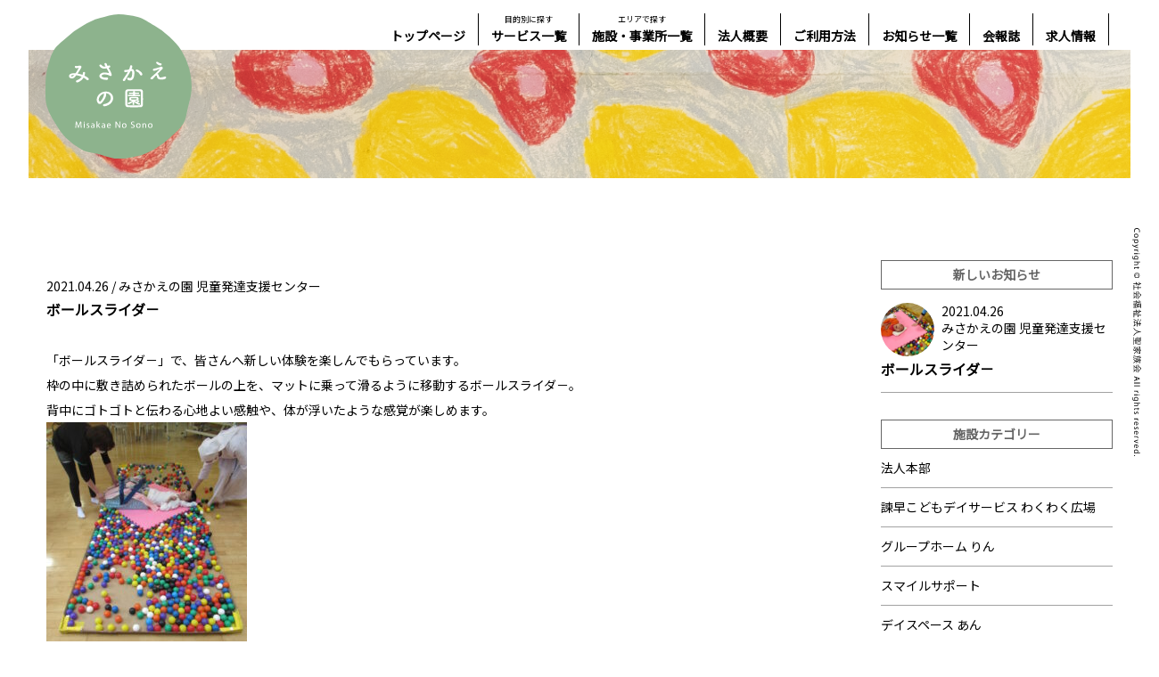

--- FILE ---
content_type: text/html; charset=UTF-8
request_url: https://misakae.or.jp/2021/04/26/%E3%83%9C%E3%83%BC%E3%83%AB%E3%82%B9%E3%83%A9%E3%82%A4%E3%83%80%EF%BC%8D/
body_size: 9401
content:
<!DOCTYPE html>
<html lang="ja">
<head>
<meta charset="UTF-8">
<meta name="format-detection" content="telephone=no">
<meta http-equiv="X-UA-Compatible" content="IE=edge">
<meta name="viewport" content="width=device-width,initial-scale=1.0,maximum-scale=2">
<link rel="stylesheet" href="https://misakae.or.jp/cms/wp-content/themes/misakae/assets/css/hover.css">
<link rel="stylesheet" href="https://misakae.or.jp/cms/wp-content/themes/misakae/assets/css/style.css?20260119-0344">
<meta name="msapplication-TileColor" content="#2d88ef">
<meta name="msapplication-TileImage" content="https://misakae.or.jp/cms/wp-content/themes/misakae/assets/favicons/mstile-144x144.png">
<link rel="shortcut icon" type="image/vnd.microsoft.icon" href="https://misakae.or.jp/cms/wp-content/themes/misakae/assets/favicons/favicon.ico">
<link rel="icon" type="image/vnd.microsoft.icon" href="https://misakae.or.jp/cms/wp-content/themes/misakae/assets/favicons/favicon.ico">
<link rel="apple-touch-icon" sizes="57x57" href="https://misakae.or.jp/cms/wp-content/themes/misakae/assets/favicons/apple-touch-icon-57x57.png">
<link rel="apple-touch-icon" sizes="60x60" href="https://misakae.or.jp/cms/wp-content/themes/misakae/assets/favicons/apple-touch-icon-60x60.png">
<link rel="apple-touch-icon" sizes="72x72" href="https://misakae.or.jp/cms/wp-content/themes/misakae/assets/favicons/apple-touch-icon-72x72.png">
<link rel="apple-touch-icon" sizes="76x76" href="https://misakae.or.jp/cms/wp-content/themes/misakae/assets/favicons/apple-touch-icon-76x76.png">
<link rel="apple-touch-icon" sizes="114x114" href="https://misakae.or.jp/cms/wp-content/themes/misakae/assets/favicons/apple-touch-icon-114x114.png">
<link rel="apple-touch-icon" sizes="120x120" href="https://misakae.or.jp/cms/wp-content/themes/misakae/assets/favicons/apple-touch-icon-120x120.png">
<link rel="apple-touch-icon" sizes="144x144" href="https://misakae.or.jp/cms/wp-content/themes/misakae/assets/favicons/apple-touch-icon-144x144.png">
<link rel="apple-touch-icon" sizes="152x152" href="https://misakae.or.jp/cms/wp-content/themes/misakae/assets/favicons/apple-touch-icon-152x152.png">
<link rel="apple-touch-icon" sizes="180x180" href="https://misakae.or.jp/cms/wp-content/themes/misakae/assets/favicons/apple-touch-icon-180x180.png">
<link rel="icon" type="image/png" sizes="36x36" href="https://misakae.or.jp/cms/wp-content/themes/misakae/assets/favicons/android-chrome-36x36.png">
<link rel="icon" type="image/png" sizes="48x48" href="https://misakae.or.jp/cms/wp-content/themes/misakae/assets/favicons/android-chrome-48x48.png">
<link rel="icon" type="image/png" sizes="72x72" href="https://misakae.or.jp/cms/wp-content/themes/misakae/assets/favicons/android-chrome-72x72.png">
<link rel="icon" type="image/png" sizes="96x96" href="https://misakae.or.jp/cms/wp-content/themes/misakae/assets/favicons/android-chrome-96x96.png">
<link rel="icon" type="image/png" sizes="128x128" href="https://misakae.or.jp/cms/wp-content/themes/misakae/assets/favicons/android-chrome-128x128.png">
<link rel="icon" type="image/png" sizes="144x144" href="https://misakae.or.jp/cms/wp-content/themes/misakae/assets/favicons/android-chrome-144x144.png">
<link rel="icon" type="image/png" sizes="152x152" href="https://misakae.or.jp/cms/wp-content/themes/misakae/assets/favicons/android-chrome-152x152.png">
<link rel="icon" type="image/png" sizes="192x192" href="https://misakae.or.jp/cms/wp-content/themes/misakae/assets/favicons/android-chrome-192x192.png">
<link rel="icon" type="image/png" sizes="256x256" href="https://misakae.or.jp/cms/wp-content/themes/misakae/assets/favicons/android-chrome-256x256.png">
<link rel="icon" type="image/png" sizes="384x384" href="https://misakae.or.jp/cms/wp-content/themes/misakae/assets/favicons/android-chrome-384x384.png">
<link rel="icon" type="image/png" sizes="512x512" href="https://misakae.or.jp/cms/wp-content/themes/misakae/assets/favicons/android-chrome-512x512.png">
<link rel="icon" type="image/png" sizes="36x36" href="https://misakae.or.jp/cms/wp-content/themes/misakae/assets/favicons/icon-36x36.png">
<link rel="icon" type="image/png" sizes="48x48" href="https://misakae.or.jp/cms/wp-content/themes/misakae/assets/favicons/icon-48x48.png">
<link rel="icon" type="image/png" sizes="72x72" href="https://misakae.or.jp/cms/wp-content/themes/misakae/assets/favicons/icon-72x72.png">
<link rel="icon" type="image/png" sizes="96x96" href="https://misakae.or.jp/cms/wp-content/themes/misakae/assets/favicons/icon-96x96.png">
<link rel="icon" type="image/png" sizes="128x128" href="https://misakae.or.jp/cms/wp-content/themes/misakae/assets/favicons/icon-128x128.png">
<link rel="icon" type="image/png" sizes="144x144" href="https://misakae.or.jp/cms/wp-content/themes/misakae/assets/favicons/icon-144x144.png">
<link rel="icon" type="image/png" sizes="152x152" href="https://misakae.or.jp/cms/wp-content/themes/misakae/assets/favicons/icon-152x152.png">
<link rel="icon" type="image/png" sizes="160x160" href="https://misakae.or.jp/cms/wp-content/themes/misakae/assets/favicons/icon-160x160.png">
<link rel="icon" type="image/png" sizes="192x192" href="https://misakae.or.jp/cms/wp-content/themes/misakae/assets/favicons/icon-192x192.png">
<link rel="icon" type="image/png" sizes="196x196" href="https://misakae.or.jp/cms/wp-content/themes/misakae/assets/favicons/icon-196x196.png">
<link rel="icon" type="image/png" sizes="256x256" href="https://misakae.or.jp/cms/wp-content/themes/misakae/assets/favicons/icon-256x256.png">
<link rel="icon" type="image/png" sizes="384x384" href="https://misakae.or.jp/cms/wp-content/themes/misakae/assets/favicons/icon-384x384.png">
<link rel="icon" type="image/png" sizes="512x512" href="https://misakae.or.jp/cms/wp-content/themes/misakae/assets/favicons/icon-512x512.png">
<link rel="icon" type="image/png" sizes="16x16" href="https://misakae.or.jp/cms/wp-content/themes/misakae/assets/favicons/icon-16x16.png">
<link rel="icon" type="image/png" sizes="24x24" href="https://misakae.or.jp/cms/wp-content/themes/misakae/assets/favicons/icon-24x24.png">
<link rel="icon" type="image/png" sizes="32x32" href="https://misakae.or.jp/cms/wp-content/themes/misakae/assets/favicons/icon-32x32.png">
<link rel="manifest" href="https://misakae.or.jp/cms/wp-content/themes/misakae/assets/favicons/manifest.json">
<link href="https://fonts.googleapis.com/css?family=Noto+Sans+JP|Asul&display=swap" rel="stylesheet">

<title>ボールスライダ－ | 社会福祉法人聖家族会みさかえの園</title>
	<style>img:is([sizes="auto" i], [sizes^="auto," i]) { contain-intrinsic-size: 3000px 1500px }</style>
	
		<!-- All in One SEO 4.9.3 - aioseo.com -->
	<meta name="robots" content="max-image-preview:large" />
	<meta name="author" content="mutsumi"/>
	<link rel="canonical" href="https://misakae.or.jp/2021/04/26/%e3%83%9c%e3%83%bc%e3%83%ab%e3%82%b9%e3%83%a9%e3%82%a4%e3%83%80%ef%bc%8d/" />
	<meta name="generator" content="All in One SEO (AIOSEO) 4.9.3" />
		<meta property="og:locale" content="ja_JP" />
		<meta property="og:site_name" content="社会福祉法人聖家族会みさかえの園" />
		<meta property="og:type" content="article" />
		<meta property="og:title" content="ボールスライダ－ | 社会福祉法人聖家族会みさかえの園" />
		<meta property="og:url" content="https://misakae.or.jp/2021/04/26/%e3%83%9c%e3%83%bc%e3%83%ab%e3%82%b9%e3%83%a9%e3%82%a4%e3%83%80%ef%bc%8d/" />
		<meta property="og:image" content="https://misakae.or.jp/cms/wp-content/uploads/2021/04/IMG_6231-scaled.jpg" />
		<meta property="og:image:secure_url" content="https://misakae.or.jp/cms/wp-content/uploads/2021/04/IMG_6231-scaled.jpg" />
		<meta property="og:image:width" content="2560" />
		<meta property="og:image:height" content="1588" />
		<meta property="article:published_time" content="2021-04-26T06:35:25+00:00" />
		<meta property="article:modified_time" content="2021-04-29T23:50:46+00:00" />
		<meta name="twitter:card" content="summary" />
		<meta name="twitter:title" content="ボールスライダ－ | 社会福祉法人聖家族会みさかえの園" />
		<meta name="twitter:image" content="https://misakae.or.jp/cms/wp-content/uploads/2021/04/IMG_6231-scaled.jpg" />
		<script type="application/ld+json" class="aioseo-schema">
			{"@context":"https:\/\/schema.org","@graph":[{"@type":"Article","@id":"https:\/\/misakae.or.jp\/2021\/04\/26\/%e3%83%9c%e3%83%bc%e3%83%ab%e3%82%b9%e3%83%a9%e3%82%a4%e3%83%80%ef%bc%8d\/#article","name":"\u30dc\u30fc\u30eb\u30b9\u30e9\u30a4\u30c0\uff0d | \u793e\u4f1a\u798f\u7949\u6cd5\u4eba\u8056\u5bb6\u65cf\u4f1a\u307f\u3055\u304b\u3048\u306e\u5712","headline":"\u30dc\u30fc\u30eb\u30b9\u30e9\u30a4\u30c0\uff0d","author":{"@id":"https:\/\/misakae.or.jp\/author\/mutsumi\/#author"},"publisher":{"@id":"https:\/\/misakae.or.jp\/#organization"},"image":{"@type":"ImageObject","url":"https:\/\/misakae.or.jp\/cms\/wp-content\/uploads\/2021\/04\/IMG_6231-scaled.jpg","width":2560,"height":1588},"datePublished":"2021-04-26T15:35:25+09:00","dateModified":"2021-04-30T08:50:46+09:00","inLanguage":"ja","mainEntityOfPage":{"@id":"https:\/\/misakae.or.jp\/2021\/04\/26\/%e3%83%9c%e3%83%bc%e3%83%ab%e3%82%b9%e3%83%a9%e3%82%a4%e3%83%80%ef%bc%8d\/#webpage"},"isPartOf":{"@id":"https:\/\/misakae.or.jp\/2021\/04\/26\/%e3%83%9c%e3%83%bc%e3%83%ab%e3%82%b9%e3%83%a9%e3%82%a4%e3%83%80%ef%bc%8d\/#webpage"},"articleSection":"\u307f\u3055\u304b\u3048\u306e\u5712 \u5150\u7ae5\u767a\u9054\u652f\u63f4\u30bb\u30f3\u30bf\u30fc"},{"@type":"BreadcrumbList","@id":"https:\/\/misakae.or.jp\/2021\/04\/26\/%e3%83%9c%e3%83%bc%e3%83%ab%e3%82%b9%e3%83%a9%e3%82%a4%e3%83%80%ef%bc%8d\/#breadcrumblist","itemListElement":[{"@type":"ListItem","@id":"https:\/\/misakae.or.jp#listItem","position":1,"name":"Home","item":"https:\/\/misakae.or.jp","nextItem":{"@type":"ListItem","@id":"https:\/\/misakae.or.jp#listItem","name":"\u304a\u77e5\u3089\u305b"}},{"@type":"ListItem","@id":"https:\/\/misakae.or.jp#listItem","position":2,"name":"\u304a\u77e5\u3089\u305b","item":"https:\/\/misakae.or.jp","nextItem":{"@type":"ListItem","@id":"https:\/\/misakae.or.jp\/category\/cat_jidohhattatusien\/#listItem","name":"\u307f\u3055\u304b\u3048\u306e\u5712 \u5150\u7ae5\u767a\u9054\u652f\u63f4\u30bb\u30f3\u30bf\u30fc"},"previousItem":{"@type":"ListItem","@id":"https:\/\/misakae.or.jp#listItem","name":"Home"}},{"@type":"ListItem","@id":"https:\/\/misakae.or.jp\/category\/cat_jidohhattatusien\/#listItem","position":3,"name":"\u307f\u3055\u304b\u3048\u306e\u5712 \u5150\u7ae5\u767a\u9054\u652f\u63f4\u30bb\u30f3\u30bf\u30fc","item":"https:\/\/misakae.or.jp\/category\/cat_jidohhattatusien\/","nextItem":{"@type":"ListItem","@id":"https:\/\/misakae.or.jp\/2021\/04\/26\/%e3%83%9c%e3%83%bc%e3%83%ab%e3%82%b9%e3%83%a9%e3%82%a4%e3%83%80%ef%bc%8d\/#listItem","name":"\u30dc\u30fc\u30eb\u30b9\u30e9\u30a4\u30c0\uff0d"},"previousItem":{"@type":"ListItem","@id":"https:\/\/misakae.or.jp#listItem","name":"\u304a\u77e5\u3089\u305b"}},{"@type":"ListItem","@id":"https:\/\/misakae.or.jp\/2021\/04\/26\/%e3%83%9c%e3%83%bc%e3%83%ab%e3%82%b9%e3%83%a9%e3%82%a4%e3%83%80%ef%bc%8d\/#listItem","position":4,"name":"\u30dc\u30fc\u30eb\u30b9\u30e9\u30a4\u30c0\uff0d","previousItem":{"@type":"ListItem","@id":"https:\/\/misakae.or.jp\/category\/cat_jidohhattatusien\/#listItem","name":"\u307f\u3055\u304b\u3048\u306e\u5712 \u5150\u7ae5\u767a\u9054\u652f\u63f4\u30bb\u30f3\u30bf\u30fc"}}]},{"@type":"Organization","@id":"https:\/\/misakae.or.jp\/#organization","name":"\u793e\u4f1a\u798f\u7949\u6cd5\u4eba\u8056\u5bb6\u65cf\u4f1a\u307f\u3055\u304b\u3048\u306e\u5712","url":"https:\/\/misakae.or.jp\/"},{"@type":"Person","@id":"https:\/\/misakae.or.jp\/author\/mutsumi\/#author","url":"https:\/\/misakae.or.jp\/author\/mutsumi\/","name":"mutsumi"},{"@type":"WebPage","@id":"https:\/\/misakae.or.jp\/2021\/04\/26\/%e3%83%9c%e3%83%bc%e3%83%ab%e3%82%b9%e3%83%a9%e3%82%a4%e3%83%80%ef%bc%8d\/#webpage","url":"https:\/\/misakae.or.jp\/2021\/04\/26\/%e3%83%9c%e3%83%bc%e3%83%ab%e3%82%b9%e3%83%a9%e3%82%a4%e3%83%80%ef%bc%8d\/","name":"\u30dc\u30fc\u30eb\u30b9\u30e9\u30a4\u30c0\uff0d | \u793e\u4f1a\u798f\u7949\u6cd5\u4eba\u8056\u5bb6\u65cf\u4f1a\u307f\u3055\u304b\u3048\u306e\u5712","inLanguage":"ja","isPartOf":{"@id":"https:\/\/misakae.or.jp\/#website"},"breadcrumb":{"@id":"https:\/\/misakae.or.jp\/2021\/04\/26\/%e3%83%9c%e3%83%bc%e3%83%ab%e3%82%b9%e3%83%a9%e3%82%a4%e3%83%80%ef%bc%8d\/#breadcrumblist"},"author":{"@id":"https:\/\/misakae.or.jp\/author\/mutsumi\/#author"},"creator":{"@id":"https:\/\/misakae.or.jp\/author\/mutsumi\/#author"},"image":{"@type":"ImageObject","url":"https:\/\/misakae.or.jp\/cms\/wp-content\/uploads\/2021\/04\/IMG_6231-scaled.jpg","@id":"https:\/\/misakae.or.jp\/2021\/04\/26\/%e3%83%9c%e3%83%bc%e3%83%ab%e3%82%b9%e3%83%a9%e3%82%a4%e3%83%80%ef%bc%8d\/#mainImage","width":2560,"height":1588},"primaryImageOfPage":{"@id":"https:\/\/misakae.or.jp\/2021\/04\/26\/%e3%83%9c%e3%83%bc%e3%83%ab%e3%82%b9%e3%83%a9%e3%82%a4%e3%83%80%ef%bc%8d\/#mainImage"},"datePublished":"2021-04-26T15:35:25+09:00","dateModified":"2021-04-30T08:50:46+09:00"},{"@type":"WebSite","@id":"https:\/\/misakae.or.jp\/#website","url":"https:\/\/misakae.or.jp\/","name":"\u793e\u4f1a\u798f\u7949\u6cd5\u4eba\u8056\u5bb6\u65cf\u4f1a\u307f\u3055\u304b\u3048\u306e\u5712","inLanguage":"ja","publisher":{"@id":"https:\/\/misakae.or.jp\/#organization"}}]}
		</script>
		<!-- All in One SEO -->

<link rel='dns-prefetch' href='//www.googletagmanager.com' />
<link rel='stylesheet' id='wp-block-library-css' href='https://misakae.or.jp/cms/wp-includes/css/dist/block-library/style.min.css?ver=6.8.3' type='text/css' media='all' />
<style id='classic-theme-styles-inline-css' type='text/css'>
/*! This file is auto-generated */
.wp-block-button__link{color:#fff;background-color:#32373c;border-radius:9999px;box-shadow:none;text-decoration:none;padding:calc(.667em + 2px) calc(1.333em + 2px);font-size:1.125em}.wp-block-file__button{background:#32373c;color:#fff;text-decoration:none}
</style>
<link rel='stylesheet' id='aioseo/css/src/vue/standalone/blocks/table-of-contents/global.scss-css' href='https://misakae.or.jp/cms/wp-content/plugins/all-in-one-seo-pack/dist/Lite/assets/css/table-of-contents/global.e90f6d47.css?ver=4.9.3' type='text/css' media='all' />
<style id='global-styles-inline-css' type='text/css'>
:root{--wp--preset--aspect-ratio--square: 1;--wp--preset--aspect-ratio--4-3: 4/3;--wp--preset--aspect-ratio--3-4: 3/4;--wp--preset--aspect-ratio--3-2: 3/2;--wp--preset--aspect-ratio--2-3: 2/3;--wp--preset--aspect-ratio--16-9: 16/9;--wp--preset--aspect-ratio--9-16: 9/16;--wp--preset--color--black: #000000;--wp--preset--color--cyan-bluish-gray: #abb8c3;--wp--preset--color--white: #ffffff;--wp--preset--color--pale-pink: #f78da7;--wp--preset--color--vivid-red: #cf2e2e;--wp--preset--color--luminous-vivid-orange: #ff6900;--wp--preset--color--luminous-vivid-amber: #fcb900;--wp--preset--color--light-green-cyan: #7bdcb5;--wp--preset--color--vivid-green-cyan: #00d084;--wp--preset--color--pale-cyan-blue: #8ed1fc;--wp--preset--color--vivid-cyan-blue: #0693e3;--wp--preset--color--vivid-purple: #9b51e0;--wp--preset--gradient--vivid-cyan-blue-to-vivid-purple: linear-gradient(135deg,rgba(6,147,227,1) 0%,rgb(155,81,224) 100%);--wp--preset--gradient--light-green-cyan-to-vivid-green-cyan: linear-gradient(135deg,rgb(122,220,180) 0%,rgb(0,208,130) 100%);--wp--preset--gradient--luminous-vivid-amber-to-luminous-vivid-orange: linear-gradient(135deg,rgba(252,185,0,1) 0%,rgba(255,105,0,1) 100%);--wp--preset--gradient--luminous-vivid-orange-to-vivid-red: linear-gradient(135deg,rgba(255,105,0,1) 0%,rgb(207,46,46) 100%);--wp--preset--gradient--very-light-gray-to-cyan-bluish-gray: linear-gradient(135deg,rgb(238,238,238) 0%,rgb(169,184,195) 100%);--wp--preset--gradient--cool-to-warm-spectrum: linear-gradient(135deg,rgb(74,234,220) 0%,rgb(151,120,209) 20%,rgb(207,42,186) 40%,rgb(238,44,130) 60%,rgb(251,105,98) 80%,rgb(254,248,76) 100%);--wp--preset--gradient--blush-light-purple: linear-gradient(135deg,rgb(255,206,236) 0%,rgb(152,150,240) 100%);--wp--preset--gradient--blush-bordeaux: linear-gradient(135deg,rgb(254,205,165) 0%,rgb(254,45,45) 50%,rgb(107,0,62) 100%);--wp--preset--gradient--luminous-dusk: linear-gradient(135deg,rgb(255,203,112) 0%,rgb(199,81,192) 50%,rgb(65,88,208) 100%);--wp--preset--gradient--pale-ocean: linear-gradient(135deg,rgb(255,245,203) 0%,rgb(182,227,212) 50%,rgb(51,167,181) 100%);--wp--preset--gradient--electric-grass: linear-gradient(135deg,rgb(202,248,128) 0%,rgb(113,206,126) 100%);--wp--preset--gradient--midnight: linear-gradient(135deg,rgb(2,3,129) 0%,rgb(40,116,252) 100%);--wp--preset--font-size--small: 13px;--wp--preset--font-size--medium: 20px;--wp--preset--font-size--large: 36px;--wp--preset--font-size--x-large: 42px;--wp--preset--spacing--20: 0.44rem;--wp--preset--spacing--30: 0.67rem;--wp--preset--spacing--40: 1rem;--wp--preset--spacing--50: 1.5rem;--wp--preset--spacing--60: 2.25rem;--wp--preset--spacing--70: 3.38rem;--wp--preset--spacing--80: 5.06rem;--wp--preset--shadow--natural: 6px 6px 9px rgba(0, 0, 0, 0.2);--wp--preset--shadow--deep: 12px 12px 50px rgba(0, 0, 0, 0.4);--wp--preset--shadow--sharp: 6px 6px 0px rgba(0, 0, 0, 0.2);--wp--preset--shadow--outlined: 6px 6px 0px -3px rgba(255, 255, 255, 1), 6px 6px rgba(0, 0, 0, 1);--wp--preset--shadow--crisp: 6px 6px 0px rgba(0, 0, 0, 1);}:where(.is-layout-flex){gap: 0.5em;}:where(.is-layout-grid){gap: 0.5em;}body .is-layout-flex{display: flex;}.is-layout-flex{flex-wrap: wrap;align-items: center;}.is-layout-flex > :is(*, div){margin: 0;}body .is-layout-grid{display: grid;}.is-layout-grid > :is(*, div){margin: 0;}:where(.wp-block-columns.is-layout-flex){gap: 2em;}:where(.wp-block-columns.is-layout-grid){gap: 2em;}:where(.wp-block-post-template.is-layout-flex){gap: 1.25em;}:where(.wp-block-post-template.is-layout-grid){gap: 1.25em;}.has-black-color{color: var(--wp--preset--color--black) !important;}.has-cyan-bluish-gray-color{color: var(--wp--preset--color--cyan-bluish-gray) !important;}.has-white-color{color: var(--wp--preset--color--white) !important;}.has-pale-pink-color{color: var(--wp--preset--color--pale-pink) !important;}.has-vivid-red-color{color: var(--wp--preset--color--vivid-red) !important;}.has-luminous-vivid-orange-color{color: var(--wp--preset--color--luminous-vivid-orange) !important;}.has-luminous-vivid-amber-color{color: var(--wp--preset--color--luminous-vivid-amber) !important;}.has-light-green-cyan-color{color: var(--wp--preset--color--light-green-cyan) !important;}.has-vivid-green-cyan-color{color: var(--wp--preset--color--vivid-green-cyan) !important;}.has-pale-cyan-blue-color{color: var(--wp--preset--color--pale-cyan-blue) !important;}.has-vivid-cyan-blue-color{color: var(--wp--preset--color--vivid-cyan-blue) !important;}.has-vivid-purple-color{color: var(--wp--preset--color--vivid-purple) !important;}.has-black-background-color{background-color: var(--wp--preset--color--black) !important;}.has-cyan-bluish-gray-background-color{background-color: var(--wp--preset--color--cyan-bluish-gray) !important;}.has-white-background-color{background-color: var(--wp--preset--color--white) !important;}.has-pale-pink-background-color{background-color: var(--wp--preset--color--pale-pink) !important;}.has-vivid-red-background-color{background-color: var(--wp--preset--color--vivid-red) !important;}.has-luminous-vivid-orange-background-color{background-color: var(--wp--preset--color--luminous-vivid-orange) !important;}.has-luminous-vivid-amber-background-color{background-color: var(--wp--preset--color--luminous-vivid-amber) !important;}.has-light-green-cyan-background-color{background-color: var(--wp--preset--color--light-green-cyan) !important;}.has-vivid-green-cyan-background-color{background-color: var(--wp--preset--color--vivid-green-cyan) !important;}.has-pale-cyan-blue-background-color{background-color: var(--wp--preset--color--pale-cyan-blue) !important;}.has-vivid-cyan-blue-background-color{background-color: var(--wp--preset--color--vivid-cyan-blue) !important;}.has-vivid-purple-background-color{background-color: var(--wp--preset--color--vivid-purple) !important;}.has-black-border-color{border-color: var(--wp--preset--color--black) !important;}.has-cyan-bluish-gray-border-color{border-color: var(--wp--preset--color--cyan-bluish-gray) !important;}.has-white-border-color{border-color: var(--wp--preset--color--white) !important;}.has-pale-pink-border-color{border-color: var(--wp--preset--color--pale-pink) !important;}.has-vivid-red-border-color{border-color: var(--wp--preset--color--vivid-red) !important;}.has-luminous-vivid-orange-border-color{border-color: var(--wp--preset--color--luminous-vivid-orange) !important;}.has-luminous-vivid-amber-border-color{border-color: var(--wp--preset--color--luminous-vivid-amber) !important;}.has-light-green-cyan-border-color{border-color: var(--wp--preset--color--light-green-cyan) !important;}.has-vivid-green-cyan-border-color{border-color: var(--wp--preset--color--vivid-green-cyan) !important;}.has-pale-cyan-blue-border-color{border-color: var(--wp--preset--color--pale-cyan-blue) !important;}.has-vivid-cyan-blue-border-color{border-color: var(--wp--preset--color--vivid-cyan-blue) !important;}.has-vivid-purple-border-color{border-color: var(--wp--preset--color--vivid-purple) !important;}.has-vivid-cyan-blue-to-vivid-purple-gradient-background{background: var(--wp--preset--gradient--vivid-cyan-blue-to-vivid-purple) !important;}.has-light-green-cyan-to-vivid-green-cyan-gradient-background{background: var(--wp--preset--gradient--light-green-cyan-to-vivid-green-cyan) !important;}.has-luminous-vivid-amber-to-luminous-vivid-orange-gradient-background{background: var(--wp--preset--gradient--luminous-vivid-amber-to-luminous-vivid-orange) !important;}.has-luminous-vivid-orange-to-vivid-red-gradient-background{background: var(--wp--preset--gradient--luminous-vivid-orange-to-vivid-red) !important;}.has-very-light-gray-to-cyan-bluish-gray-gradient-background{background: var(--wp--preset--gradient--very-light-gray-to-cyan-bluish-gray) !important;}.has-cool-to-warm-spectrum-gradient-background{background: var(--wp--preset--gradient--cool-to-warm-spectrum) !important;}.has-blush-light-purple-gradient-background{background: var(--wp--preset--gradient--blush-light-purple) !important;}.has-blush-bordeaux-gradient-background{background: var(--wp--preset--gradient--blush-bordeaux) !important;}.has-luminous-dusk-gradient-background{background: var(--wp--preset--gradient--luminous-dusk) !important;}.has-pale-ocean-gradient-background{background: var(--wp--preset--gradient--pale-ocean) !important;}.has-electric-grass-gradient-background{background: var(--wp--preset--gradient--electric-grass) !important;}.has-midnight-gradient-background{background: var(--wp--preset--gradient--midnight) !important;}.has-small-font-size{font-size: var(--wp--preset--font-size--small) !important;}.has-medium-font-size{font-size: var(--wp--preset--font-size--medium) !important;}.has-large-font-size{font-size: var(--wp--preset--font-size--large) !important;}.has-x-large-font-size{font-size: var(--wp--preset--font-size--x-large) !important;}
:where(.wp-block-post-template.is-layout-flex){gap: 1.25em;}:where(.wp-block-post-template.is-layout-grid){gap: 1.25em;}
:where(.wp-block-columns.is-layout-flex){gap: 2em;}:where(.wp-block-columns.is-layout-grid){gap: 2em;}
:root :where(.wp-block-pullquote){font-size: 1.5em;line-height: 1.6;}
</style>
<link rel='stylesheet' id='wp-pagenavi-css' href='https://misakae.or.jp/cms/wp-content/plugins/wp-pagenavi/pagenavi-css.css?ver=2.70' type='text/css' media='all' />

<!-- Site Kit によって追加された Google タグ（gtag.js）スニペット -->
<!-- Google アナリティクス スニペット (Site Kit が追加) -->
<script type="text/javascript" src="https://www.googletagmanager.com/gtag/js?id=G-KN8QHGKC5W" id="google_gtagjs-js" async></script>
<script type="text/javascript" id="google_gtagjs-js-after">
/* <![CDATA[ */
window.dataLayer = window.dataLayer || [];function gtag(){dataLayer.push(arguments);}
gtag("set","linker",{"domains":["misakae.or.jp"]});
gtag("js", new Date());
gtag("set", "developer_id.dZTNiMT", true);
gtag("config", "G-KN8QHGKC5W");
/* ]]> */
</script>
<meta name="generator" content="Site Kit by Google 1.159.0" /><script type="text/javascript" src="https://misakae.or.jp/cms/wp-content/themes/misakae/assets/js/jquery-3.3.1.js"></script>


<script type="text/javascript" src="https://misakae.or.jp/cms/wp-content/themes/misakae/assets/js/setting.js?20260119-0344"></script>
<script type="text/javascript" src="https://misakae.or.jp/cms/wp-content/themes/misakae/assets/js/parallax.js"></script>

<title>ボールスライダ－ | 社会福祉法人聖家族会みさかえの園</title>
	<style>img:is([sizes="auto" i], [sizes^="auto," i]) { contain-intrinsic-size: 3000px 1500px }</style>
	
		<!-- All in One SEO 4.9.3 - aioseo.com -->
	<meta name="robots" content="max-image-preview:large" />
	<meta name="author" content="mutsumi"/>
	<link rel="canonical" href="https://misakae.or.jp/2021/04/26/%e3%83%9c%e3%83%bc%e3%83%ab%e3%82%b9%e3%83%a9%e3%82%a4%e3%83%80%ef%bc%8d/" />
	<meta name="generator" content="All in One SEO (AIOSEO) 4.9.3" />
		<meta property="og:locale" content="ja_JP" />
		<meta property="og:site_name" content="社会福祉法人聖家族会みさかえの園" />
		<meta property="og:type" content="article" />
		<meta property="og:title" content="ボールスライダ－ | 社会福祉法人聖家族会みさかえの園" />
		<meta property="og:url" content="https://misakae.or.jp/2021/04/26/%e3%83%9c%e3%83%bc%e3%83%ab%e3%82%b9%e3%83%a9%e3%82%a4%e3%83%80%ef%bc%8d/" />
		<meta property="og:image" content="https://misakae.or.jp/cms/wp-content/uploads/2021/04/IMG_6231-scaled.jpg" />
		<meta property="og:image:secure_url" content="https://misakae.or.jp/cms/wp-content/uploads/2021/04/IMG_6231-scaled.jpg" />
		<meta property="og:image:width" content="2560" />
		<meta property="og:image:height" content="1588" />
		<meta property="article:published_time" content="2021-04-26T06:35:25+00:00" />
		<meta property="article:modified_time" content="2021-04-29T23:50:46+00:00" />
		<meta name="twitter:card" content="summary" />
		<meta name="twitter:title" content="ボールスライダ－ | 社会福祉法人聖家族会みさかえの園" />
		<meta name="twitter:image" content="https://misakae.or.jp/cms/wp-content/uploads/2021/04/IMG_6231-scaled.jpg" />
		<script type="application/ld+json" class="aioseo-schema">
			{"@context":"https:\/\/schema.org","@graph":[{"@type":"Article","@id":"https:\/\/misakae.or.jp\/2021\/04\/26\/%e3%83%9c%e3%83%bc%e3%83%ab%e3%82%b9%e3%83%a9%e3%82%a4%e3%83%80%ef%bc%8d\/#article","name":"\u30dc\u30fc\u30eb\u30b9\u30e9\u30a4\u30c0\uff0d | \u793e\u4f1a\u798f\u7949\u6cd5\u4eba\u8056\u5bb6\u65cf\u4f1a\u307f\u3055\u304b\u3048\u306e\u5712","headline":"\u30dc\u30fc\u30eb\u30b9\u30e9\u30a4\u30c0\uff0d","author":{"@id":"https:\/\/misakae.or.jp\/author\/mutsumi\/#author"},"publisher":{"@id":"https:\/\/misakae.or.jp\/#organization"},"image":{"@type":"ImageObject","url":"https:\/\/misakae.or.jp\/cms\/wp-content\/uploads\/2021\/04\/IMG_6231-scaled.jpg","width":2560,"height":1588},"datePublished":"2021-04-26T15:35:25+09:00","dateModified":"2021-04-30T08:50:46+09:00","inLanguage":"ja","mainEntityOfPage":{"@id":"https:\/\/misakae.or.jp\/2021\/04\/26\/%e3%83%9c%e3%83%bc%e3%83%ab%e3%82%b9%e3%83%a9%e3%82%a4%e3%83%80%ef%bc%8d\/#webpage"},"isPartOf":{"@id":"https:\/\/misakae.or.jp\/2021\/04\/26\/%e3%83%9c%e3%83%bc%e3%83%ab%e3%82%b9%e3%83%a9%e3%82%a4%e3%83%80%ef%bc%8d\/#webpage"},"articleSection":"\u307f\u3055\u304b\u3048\u306e\u5712 \u5150\u7ae5\u767a\u9054\u652f\u63f4\u30bb\u30f3\u30bf\u30fc"},{"@type":"BreadcrumbList","@id":"https:\/\/misakae.or.jp\/2021\/04\/26\/%e3%83%9c%e3%83%bc%e3%83%ab%e3%82%b9%e3%83%a9%e3%82%a4%e3%83%80%ef%bc%8d\/#breadcrumblist","itemListElement":[{"@type":"ListItem","@id":"https:\/\/misakae.or.jp#listItem","position":1,"name":"Home","item":"https:\/\/misakae.or.jp","nextItem":{"@type":"ListItem","@id":"https:\/\/misakae.or.jp#listItem","name":"\u304a\u77e5\u3089\u305b"}},{"@type":"ListItem","@id":"https:\/\/misakae.or.jp#listItem","position":2,"name":"\u304a\u77e5\u3089\u305b","item":"https:\/\/misakae.or.jp","nextItem":{"@type":"ListItem","@id":"https:\/\/misakae.or.jp\/category\/cat_jidohhattatusien\/#listItem","name":"\u307f\u3055\u304b\u3048\u306e\u5712 \u5150\u7ae5\u767a\u9054\u652f\u63f4\u30bb\u30f3\u30bf\u30fc"},"previousItem":{"@type":"ListItem","@id":"https:\/\/misakae.or.jp#listItem","name":"Home"}},{"@type":"ListItem","@id":"https:\/\/misakae.or.jp\/category\/cat_jidohhattatusien\/#listItem","position":3,"name":"\u307f\u3055\u304b\u3048\u306e\u5712 \u5150\u7ae5\u767a\u9054\u652f\u63f4\u30bb\u30f3\u30bf\u30fc","item":"https:\/\/misakae.or.jp\/category\/cat_jidohhattatusien\/","nextItem":{"@type":"ListItem","@id":"https:\/\/misakae.or.jp\/2021\/04\/26\/%e3%83%9c%e3%83%bc%e3%83%ab%e3%82%b9%e3%83%a9%e3%82%a4%e3%83%80%ef%bc%8d\/#listItem","name":"\u30dc\u30fc\u30eb\u30b9\u30e9\u30a4\u30c0\uff0d"},"previousItem":{"@type":"ListItem","@id":"https:\/\/misakae.or.jp#listItem","name":"\u304a\u77e5\u3089\u305b"}},{"@type":"ListItem","@id":"https:\/\/misakae.or.jp\/2021\/04\/26\/%e3%83%9c%e3%83%bc%e3%83%ab%e3%82%b9%e3%83%a9%e3%82%a4%e3%83%80%ef%bc%8d\/#listItem","position":4,"name":"\u30dc\u30fc\u30eb\u30b9\u30e9\u30a4\u30c0\uff0d","previousItem":{"@type":"ListItem","@id":"https:\/\/misakae.or.jp\/category\/cat_jidohhattatusien\/#listItem","name":"\u307f\u3055\u304b\u3048\u306e\u5712 \u5150\u7ae5\u767a\u9054\u652f\u63f4\u30bb\u30f3\u30bf\u30fc"}}]},{"@type":"Organization","@id":"https:\/\/misakae.or.jp\/#organization","name":"\u793e\u4f1a\u798f\u7949\u6cd5\u4eba\u8056\u5bb6\u65cf\u4f1a\u307f\u3055\u304b\u3048\u306e\u5712","url":"https:\/\/misakae.or.jp\/"},{"@type":"Person","@id":"https:\/\/misakae.or.jp\/author\/mutsumi\/#author","url":"https:\/\/misakae.or.jp\/author\/mutsumi\/","name":"mutsumi"},{"@type":"WebPage","@id":"https:\/\/misakae.or.jp\/2021\/04\/26\/%e3%83%9c%e3%83%bc%e3%83%ab%e3%82%b9%e3%83%a9%e3%82%a4%e3%83%80%ef%bc%8d\/#webpage","url":"https:\/\/misakae.or.jp\/2021\/04\/26\/%e3%83%9c%e3%83%bc%e3%83%ab%e3%82%b9%e3%83%a9%e3%82%a4%e3%83%80%ef%bc%8d\/","name":"\u30dc\u30fc\u30eb\u30b9\u30e9\u30a4\u30c0\uff0d | \u793e\u4f1a\u798f\u7949\u6cd5\u4eba\u8056\u5bb6\u65cf\u4f1a\u307f\u3055\u304b\u3048\u306e\u5712","inLanguage":"ja","isPartOf":{"@id":"https:\/\/misakae.or.jp\/#website"},"breadcrumb":{"@id":"https:\/\/misakae.or.jp\/2021\/04\/26\/%e3%83%9c%e3%83%bc%e3%83%ab%e3%82%b9%e3%83%a9%e3%82%a4%e3%83%80%ef%bc%8d\/#breadcrumblist"},"author":{"@id":"https:\/\/misakae.or.jp\/author\/mutsumi\/#author"},"creator":{"@id":"https:\/\/misakae.or.jp\/author\/mutsumi\/#author"},"image":{"@type":"ImageObject","url":"https:\/\/misakae.or.jp\/cms\/wp-content\/uploads\/2021\/04\/IMG_6231-scaled.jpg","@id":"https:\/\/misakae.or.jp\/2021\/04\/26\/%e3%83%9c%e3%83%bc%e3%83%ab%e3%82%b9%e3%83%a9%e3%82%a4%e3%83%80%ef%bc%8d\/#mainImage","width":2560,"height":1588},"primaryImageOfPage":{"@id":"https:\/\/misakae.or.jp\/2021\/04\/26\/%e3%83%9c%e3%83%bc%e3%83%ab%e3%82%b9%e3%83%a9%e3%82%a4%e3%83%80%ef%bc%8d\/#mainImage"},"datePublished":"2021-04-26T15:35:25+09:00","dateModified":"2021-04-30T08:50:46+09:00"},{"@type":"WebSite","@id":"https:\/\/misakae.or.jp\/#website","url":"https:\/\/misakae.or.jp\/","name":"\u793e\u4f1a\u798f\u7949\u6cd5\u4eba\u8056\u5bb6\u65cf\u4f1a\u307f\u3055\u304b\u3048\u306e\u5712","inLanguage":"ja","publisher":{"@id":"https:\/\/misakae.or.jp\/#organization"}}]}
		</script>
		<!-- All in One SEO -->

<link rel='dns-prefetch' href='//www.googletagmanager.com' />
<meta name="generator" content="Site Kit by Google 1.159.0" /></head>

<body class="wp-singular post-template-default single single-post postid-3358 single-format-standard wp-theme-misakae class-name">

<div id="wrapper" class="sub_wrapper">
	<header class="u-pc-view">
		<p id="logo"><a href="/" class="hvr-grow"><img src="https://misakae.or.jp/cms/wp-content/themes/misakae/assets/img/common/logo.svg" alt="みさかえの園">
                <img class="logo-fix" src="https://misakae.or.jp/cms/wp-content/themes/misakae/assets/img/common/logo_s.png" alt="みさかえの園"></a></p>
		<nav>
			<ul>
                <li><a href="/">トップページ</a></li>
				<li><a href="/service/"><span>目的別に探す</span>サービス一覧</a></li>
				<li><a href="/facility/"><span>エリアで探す</span>施設・事業所一覧</a></li>
				<li><a href="/company/">法人概要</a></li>
				<li><a href="/guide/">ご利用方法</a></li>
				<li><a href="/contact_news/">お知らせ一覧</a></li>
				<li><a href="/newsletter/">会報誌</a></li>
				<li><a href="/recruit/">求人情報</a></li>
			</ul>
		</nav>
	</header>


    <header class="u-sp-view">
        <p id="logo-sp"><a href="/"><img src="https://misakae.or.jp/cms/wp-content/themes/misakae/assets/img/common/logo_sp.svg" alt="みさかえの園"></a></p>
        <span class="menu-toggle-bt js-open-fix"><span></span></span>
        <nav class="open-box">
            <ul>
				<li><a href="/">トップページ</a></li>
				<li><a href="/service/">サービス一覧<span>目的別に探す</span></a></li>
				<li><a href="/facility/">施設一覧<span>エリアで探す</span></a></li>
				<li><a href="/company/">法人概要</a></li>
				<li><a href="/guide/">ご利用方法</a></li>
				<li><a href="/contact_news/">お知らせ一覧</a></li>
				<li><a href="/newsletter/">会報誌</a></li>
				<li><a href="/recruit/">求人情報</a></li>
				<li><a href="/contact/">お問い合わせ</a></li>
            </ul>
        </nav>
    </header>


<div class="head-img" data-parallax="scroll" data-image-src="https://misakae.or.jp/cms/wp-content/themes/misakae/assets/img/news/mainimg.png">
</div>

<main>
<div class="l-inbox sub_section">
<div id="blog_inner" class="cf">
  <div class="archiveWrap singleposts">
        <article class="cf">
      <div class="titSet">
          <em class="dateCate">2021.04.26 / <ul class="post-categories">
	<li><a href="https://misakae.or.jp/category/cat_jidohhattatusien/" rel="category tag">みさかえの園 児童発達支援センター</a></li></ul></em>
          <h1 class="postTit">ボールスライダ－</h1>
      </div><!-- titSet End -->
      <div class="post">
        <p>「<span style="font-size: 14px">ボールスライダ－」で、皆さんへ新しい体験を楽しんでもらっています。</span></p>
<p><span style="font-size: 14px">枠の中に敷き詰められたボールの上を、マットに乗って滑るように移動するボールスライダ－。</span></p>
<p><span style="font-size: 14px">背中にゴトゴトと伝わる心地よい感触や、体が浮いたような感覚が楽しめます。</span></p>
<p><img fetchpriority="high" decoding="async" class="alignnone size-medium wp-image-3386" src="http://misakae.or.jp/cms/wp-content/uploads/2021/04/IMG_6584-225x300.jpg" alt="" width="225" height="300" srcset="https://misakae.or.jp/cms/wp-content/uploads/2021/04/IMG_6584-225x300.jpg 225w, https://misakae.or.jp/cms/wp-content/uploads/2021/04/IMG_6584-768x1024.jpg 768w, https://misakae.or.jp/cms/wp-content/uploads/2021/04/IMG_6584-1152x1536.jpg 1152w, https://misakae.or.jp/cms/wp-content/uploads/2021/04/IMG_6584-1536x2048.jpg 1536w, https://misakae.or.jp/cms/wp-content/uploads/2021/04/IMG_6584-scaled.jpg 1920w" sizes="(max-width: 225px) 100vw, 225px" /></p>
<p><img decoding="async" class="alignnone size-medium wp-image-3369" src="http://misakae.or.jp/cms/wp-content/uploads/2021/04/IMG_6258-225x300.jpg" alt="" width="225" height="300" srcset="https://misakae.or.jp/cms/wp-content/uploads/2021/04/IMG_6258-225x300.jpg 225w, https://misakae.or.jp/cms/wp-content/uploads/2021/04/IMG_6258-768x1024.jpg 768w, https://misakae.or.jp/cms/wp-content/uploads/2021/04/IMG_6258-1152x1536.jpg 1152w, https://misakae.or.jp/cms/wp-content/uploads/2021/04/IMG_6258-1536x2048.jpg 1536w, https://misakae.or.jp/cms/wp-content/uploads/2021/04/IMG_6258-scaled.jpg 1920w" sizes="(max-width: 225px) 100vw, 225px" /></p>
<p><img decoding="async" class="alignnone size-medium wp-image-3359" src="http://misakae.or.jp/cms/wp-content/uploads/2021/04/IMG_6231-300x186.jpg" alt="" width="300" height="186" srcset="https://misakae.or.jp/cms/wp-content/uploads/2021/04/IMG_6231-300x186.jpg 300w, https://misakae.or.jp/cms/wp-content/uploads/2021/04/IMG_6231-1024x635.jpg 1024w, https://misakae.or.jp/cms/wp-content/uploads/2021/04/IMG_6231-768x476.jpg 768w, https://misakae.or.jp/cms/wp-content/uploads/2021/04/IMG_6231-1536x953.jpg 1536w, https://misakae.or.jp/cms/wp-content/uploads/2021/04/IMG_6231-2048x1271.jpg 2048w" sizes="(max-width: 300px) 100vw, 300px" />　<img loading="lazy" decoding="async" class="alignnone size-medium wp-image-3376" src="http://misakae.or.jp/cms/wp-content/uploads/2021/04/IMG_6263-1-300x225.jpg" alt="" width="300" height="225" srcset="https://misakae.or.jp/cms/wp-content/uploads/2021/04/IMG_6263-1-300x225.jpg 300w, https://misakae.or.jp/cms/wp-content/uploads/2021/04/IMG_6263-1-1024x768.jpg 1024w, https://misakae.or.jp/cms/wp-content/uploads/2021/04/IMG_6263-1-768x576.jpg 768w, https://misakae.or.jp/cms/wp-content/uploads/2021/04/IMG_6263-1-1536x1152.jpg 1536w, https://misakae.or.jp/cms/wp-content/uploads/2021/04/IMG_6263-1-2048x1536.jpg 2048w" sizes="auto, (max-width: 300px) 100vw, 300px" />　<img loading="lazy" decoding="async" class="alignnone size-medium wp-image-3366" src="http://misakae.or.jp/cms/wp-content/uploads/2021/04/IMG_6290-290x300.jpg" alt="" width="290" height="300" srcset="https://misakae.or.jp/cms/wp-content/uploads/2021/04/IMG_6290-290x300.jpg 290w, https://misakae.or.jp/cms/wp-content/uploads/2021/04/IMG_6290-991x1024.jpg 991w, https://misakae.or.jp/cms/wp-content/uploads/2021/04/IMG_6290-768x794.jpg 768w, https://misakae.or.jp/cms/wp-content/uploads/2021/04/IMG_6290-1486x1536.jpg 1486w, https://misakae.or.jp/cms/wp-content/uploads/2021/04/IMG_6290-1982x2048.jpg 1982w" sizes="auto, (max-width: 290px) 100vw, 290px" /></p>
<p>体に伝わる振動が気持ちよく、自然とみんな笑顔に。</p>
<p><img loading="lazy" decoding="async" class="alignnone size-medium wp-image-3373" src="http://misakae.or.jp/cms/wp-content/uploads/2021/04/IMG_6292-300x228.jpg" alt="" width="300" height="228" srcset="https://misakae.or.jp/cms/wp-content/uploads/2021/04/IMG_6292-300x228.jpg 300w, https://misakae.or.jp/cms/wp-content/uploads/2021/04/IMG_6292-1024x780.jpg 1024w, https://misakae.or.jp/cms/wp-content/uploads/2021/04/IMG_6292-768x585.jpg 768w, https://misakae.or.jp/cms/wp-content/uploads/2021/04/IMG_6292-1536x1169.jpg 1536w, https://misakae.or.jp/cms/wp-content/uploads/2021/04/IMG_6292-2048x1559.jpg 2048w" sizes="auto, (max-width: 300px) 100vw, 300px" /></p>
<p>親指姫になった気分で！</p>
<p><img loading="lazy" decoding="async" class="alignnone size-medium wp-image-3363" src="http://misakae.or.jp/cms/wp-content/uploads/2021/04/IMG_6249-300x225.jpg" alt="" width="300" height="225" srcset="https://misakae.or.jp/cms/wp-content/uploads/2021/04/IMG_6249-300x225.jpg 300w, https://misakae.or.jp/cms/wp-content/uploads/2021/04/IMG_6249-1024x768.jpg 1024w, https://misakae.or.jp/cms/wp-content/uploads/2021/04/IMG_6249-768x576.jpg 768w, https://misakae.or.jp/cms/wp-content/uploads/2021/04/IMG_6249-1536x1152.jpg 1536w, https://misakae.or.jp/cms/wp-content/uploads/2021/04/IMG_6249-2048x1536.jpg 2048w" sizes="auto, (max-width: 300px) 100vw, 300px" /></p>
<p>リラックスモードで！</p>
<p><img loading="lazy" decoding="async" class="alignnone size-medium wp-image-3378" src="http://misakae.or.jp/cms/wp-content/uploads/2021/04/IMG_6297-300x225.jpg" alt="" width="300" height="225" srcset="https://misakae.or.jp/cms/wp-content/uploads/2021/04/IMG_6297-300x225.jpg 300w, https://misakae.or.jp/cms/wp-content/uploads/2021/04/IMG_6297-1024x768.jpg 1024w, https://misakae.or.jp/cms/wp-content/uploads/2021/04/IMG_6297-768x576.jpg 768w, https://misakae.or.jp/cms/wp-content/uploads/2021/04/IMG_6297-1536x1152.jpg 1536w, https://misakae.or.jp/cms/wp-content/uploads/2021/04/IMG_6297-2048x1536.jpg 2048w" sizes="auto, (max-width: 300px) 100vw, 300px" /></p>
<p>助け合って移動！</p>
<p><img loading="lazy" decoding="async" class="alignnone size-medium wp-image-3361" src="http://misakae.or.jp/cms/wp-content/uploads/2021/04/IMG_6232-300x191.jpg" alt="" width="300" height="191" srcset="https://misakae.or.jp/cms/wp-content/uploads/2021/04/IMG_6232-300x191.jpg 300w, https://misakae.or.jp/cms/wp-content/uploads/2021/04/IMG_6232-1024x654.jpg 1024w, https://misakae.or.jp/cms/wp-content/uploads/2021/04/IMG_6232-768x490.jpg 768w, https://misakae.or.jp/cms/wp-content/uploads/2021/04/IMG_6232-1536x980.jpg 1536w, https://misakae.or.jp/cms/wp-content/uploads/2021/04/IMG_6232-2048x1307.jpg 2048w" sizes="auto, (max-width: 300px) 100vw, 300px" /> <img loading="lazy" decoding="async" class="alignnone size-medium wp-image-3402" src="http://misakae.or.jp/cms/wp-content/uploads/2021/04/IMG_6583-2-300x172.jpg" alt="" width="300" height="172" srcset="https://misakae.or.jp/cms/wp-content/uploads/2021/04/IMG_6583-2-300x172.jpg 300w, https://misakae.or.jp/cms/wp-content/uploads/2021/04/IMG_6583-2-1024x586.jpg 1024w, https://misakae.or.jp/cms/wp-content/uploads/2021/04/IMG_6583-2-768x439.jpg 768w, https://misakae.or.jp/cms/wp-content/uploads/2021/04/IMG_6583-2-1536x879.jpg 1536w, https://misakae.or.jp/cms/wp-content/uploads/2021/04/IMG_6583-2-2048x1172.jpg 2048w" sizes="auto, (max-width: 300px) 100vw, 300px" /> <img loading="lazy" decoding="async" class="alignnone size-medium wp-image-3380" src="http://misakae.or.jp/cms/wp-content/uploads/2021/04/IMG_6579-300x225.jpg" alt="" width="300" height="225" srcset="https://misakae.or.jp/cms/wp-content/uploads/2021/04/IMG_6579-300x225.jpg 300w, https://misakae.or.jp/cms/wp-content/uploads/2021/04/IMG_6579-1024x768.jpg 1024w, https://misakae.or.jp/cms/wp-content/uploads/2021/04/IMG_6579-768x576.jpg 768w, https://misakae.or.jp/cms/wp-content/uploads/2021/04/IMG_6579-1536x1152.jpg 1536w, https://misakae.or.jp/cms/wp-content/uploads/2021/04/IMG_6579-2048x1536.jpg 2048w" sizes="auto, (max-width: 300px) 100vw, 300px" /></p>
<p>　みんなで楽しめる活動でした！</p>
              </div>

          <ul class="blog-nav">
            <li>
                           <h3 class="u-fs10">前の記事</h3>
                <p class="u-fs13"><a href="https://misakae.or.jp/2021/04/05/%e3%81%8a%e8%8a%b1%e8%a6%8b%e5%a4%96%e5%87%ba/" rel="prev">お花見外出</a></p>
            </li>
            <li>                <h3 class="u-fs10">次の記事</h3>
                <p class="u-fs13"><a href="https://misakae.or.jp/2021/06/01/%e5%9c%92%e8%8a%b8%e6%b4%bb%e5%8b%95/" rel="next">園芸活動</a></p>
            </li>
            
          </ul>
    </article><!-- archiveList End -->
    
 
  </div><!-- archiveWrap End -->

  
  <aside id="sidebar">

  <section id="sidebar_new">
    <p class="label">新しいお知らせ</p>

      <div class="list">
            <div class="col_side">
        <div class="cf">
        <p class="img"><img width="60" height="60" src="https://misakae.or.jp/cms/wp-content/uploads/2021/04/IMG_6231-150x150.jpg" class="attachment-60x60 size-60x60 wp-post-image" alt="" decoding="async" loading="lazy" /></p>

        <div class="info">
            <div class="cat">2021.04.26  <ul class="post-categories">
	<li><a href="https://misakae.or.jp/category/cat_jidohhattatusien/" rel="category tag">みさかえの園 児童発達支援センター</a></li></ul></div>
            <p class="ttl"><a href="https://misakae.or.jp/2021/04/26/%e3%83%9c%e3%83%bc%e3%83%ab%e3%82%b9%e3%83%a9%e3%82%a4%e3%83%80%ef%bc%8d/">ボールスライダ－</a></p>
        </div>
      </div>
      </div>

          </div>
  </section>
  <section id="sidebar_category">
    <p class="label">施設カテゴリー</p>
    <ul class="cf">	<li class="cat-item cat-item-12"><a href="https://misakae.or.jp/category/cat_seikazokukai/">法人本部</a>
</li>
	<li class="cat-item cat-item-13"><a href="https://misakae.or.jp/category/cat_wakuwakuhiroba/">諫早こどもデイサービス わくわく広場</a>
</li>
	<li class="cat-item cat-item-2"><a href="https://misakae.or.jp/category/cat_rin/">グループホーム りん</a>
</li>
	<li class="cat-item cat-item-3"><a href="https://misakae.or.jp/category/cat_smilesupport/">スマイルサポート</a>
</li>
	<li class="cat-item cat-item-4"><a href="https://misakae.or.jp/category/cat_day_an/">デイスペース あん</a>
</li>
	<li class="cat-item cat-item-6"><a href="https://misakae.or.jp/category/cat_ayuminoie/">みさかえの園 あゆみの家</a>
</li>
	<li class="cat-item cat-item-7"><a href="https://misakae.or.jp/category/cat_hibari/">みさかえの園あゆみの家 通所ひばり</a>
</li>
	<li class="cat-item cat-item-8"><a href="https://misakae.or.jp/category/cat_satellite_center/">みさかえの園 サテライトセンター</a>
</li>
	<li class="cat-item cat-item-14"><a href="https://misakae.or.jp/category/cat_nozominoie/">みさかえの園 のぞみの家</a>
</li>
	<li class="cat-item cat-item-9"><a href="https://misakae.or.jp/category/cat_jidohhattatusien/">みさかえの園 児童発達支援センター</a>
</li>
	<li class="cat-item cat-item-10"><a href="https://misakae.or.jp/category/cat_mutsumi/">みさかえの園総合発達医療福祉センター むつみの家</a>
</li>
	<li class="cat-item cat-item-15"><a href="https://misakae.or.jp/category/cat_meguminoie/">みさかえの園めぐみの家</a>
</li>
	<li class="cat-item cat-item-11"><a href="https://misakae.or.jp/category/cat_work_an/">ワークスペース あん</a>
</li>
</ul>
  </section>
</aside></div>
</div>
</main>
<p class="pageup"><a href="#wrapper"><img src="https://misakae.or.jp/cms/wp-content/themes/misakae/assets/img/common/pagetop.svg" alt="ページトップ"></a></p>
  <footer>
    <div class="l-inbox">
      <div id="footer__info">
        <div class="in">
        <p class="name">
          社会福祉法人聖家族会
        </p>
        <address>〒859-0167<br>
        長崎県諫早市小長井町遠竹2727番地3</address>
        </div>
      </div>
      <div id="footer__nav" class="u-pc-view">
        <ul id="footer__nav01">
			<li><a href="/guide/">ご利用方法</a></li>
			<li><a href="/contact_news/">お知らせ一覧</a></li>
			<li><a href="/company/">法人概要</a></li>
			<li><a href="/contact/">お問い合わせ</a></li>
			<li><a href="/sitemap/">サイトマップ</a></li><br>
			<li><a href="https://konagaiseibonokisi.com/index.html" target="_blank" rel="noopener">聖母の騎士修道女会</a></li>
			<li><a href="http://www.seibonokishikai.or.jp/" target="_blank" rel="noopener">社会福祉法人聖母の騎士会</a></li>
        </ul>

        <ul id="footer__nav02">
          <li><a href="/service/"><small>目的別に探す</small><br>
          サービス一覧</a></li>

        </ul>
        <ul id="footer__nav03">
            <li><a href="/facility/"><small>エリアで探す</small><br>
          施設・事業所一覧</a></li>
          <li><!-- 施設一覧 -->
            <ul>
              <li class="parent">
                <p class="area">諫早市小長井町遠竹</p>
                <ul>
                  <li><a href="/facility/meguminoie/">みさかえの園めぐみの家</a></li>
                  <li><a href="/facility/nozominoie/">みさかえの園のぞみの家</a></li>
                  <li><a href="/facility/work_an/">ワークスペースあん</a></li>
                  <li><a href="/facility/company/">法人本部</a></li>
                </ul>
              </li>
              <li class="parent">
                <p class="area">諫早市小長井町牧</p>
                <ul>
                  <li><a href="/facility/mutsumi/">みさかえの園総合発達医療福祉センターむつみの家</a></li>
                  <li><a href="/facility/jidohhattatusien/">みさかえの園児童発達支援センター</a></li>
                </ul>
            </li>
            <li class="parent">
              <p class="area">諫早市高来町</p>
              <ul>
                <li><a href="/facility/satellite_center/">みさかえの園サテライトセンター</a></li>
                <li><a href="/facility/day_an/">デイスペースあん</a></li>
                <li><a href="/facility/rin/">グループホームりん</a></li>
                <li><a href="/facility/smilesupport/">スマイルサポート</a></li>
              </ul>
            </li>
				<li class="parent">
              <p class="area">諫早市長田町</p>
              <ul>
                <li><a href="/facility/wakuwakuhiroba/">諫早こどもデイサービス<br>わくわく広場</a></li>
              </ul>
            </li>
            <li class="parent">
              <p class="area">大村市</p>
              <ul>
                <li><a href="/facility/ayuminoie/">みさかえの園あゆみの家</a></li>
                <li><a href="/facility/hibari/">みさかえの園あゆみの家通所ひばり</a></li>
              </ul>
            </li>
            </ul>
          </li>
        </ul>
      </div>
    </div>

    <div id="footer__nav__sp" class="u-sp-view">
        <ul>
            <li>
                <h2 class="js-open-fix_footer js-open-fix_footer_01">目的別に探す<span>サービス一覧</span></h2>
                <div class="footer-list-block footer-list-block_01">

                    <h3 class="js-open">施設入所支援（障害者）</h3>
                    <div class="open-box">
                        <h4>施設入所支援・生活介護</h4>
                        <ul>
                            <li><a href="/facility/meguminoie/">みさかえの園めぐみの家</a></li>
                            <li><a href="/facility/nozominoie/">みさかえの園のぞみの家</a></li>
                        </ul>
                    </div>

                    <h3 class="js-open">施設入所支援（医療型）</h3>
                    <div class="open-box">
                        <h4>医療型障害児入所施・療養介護</h4>
                    <ul>
                        <li><a href="/facility/mutsumi/">みさかえの園総合発達医療福祉センター<br>むつみの家</a></li>
                        <li><a href="/facility/ayuminoie/">みさかえの園あゆみの家</a></li>
                    </ul>
                    </div>

                    <h3 class="js-open">在宅支援</h3>
                    <div class="open-box">
                    <h4>短期入所（ショートステイ）</h4>
                    <ul>
                        <li><a href="/facility/mutsumi/">みさかえの園総合発達医療福祉センター<br>むつみの家</a></li>
                        <li><a href="/facility/nozominoie/">みさかえの園のぞみの家</a></li>
                        <li><a href="/facility/ayuminoie/">みさかえの園あゆみの家</a></li>
                    </ul>
                    <h4>日中一時支援</h4>
                    <ul>
                        <li><a href="/facility/nozominoie/">みさかえの園のぞみの家</a></li>
                        <li><a href="/facility/mutsumi/">みさかえの園総合発達医療福祉センター<br>むつみの家</a></li>
                        <li><a href="/facility/day_an/">デイスペースあん</a></li>
                        <li><a href="/facility/wakuwakuhiroba/">諫早こどもデイサービスわくわく広場</a></li>
                        <li><a href="/facility/ayuminoie/">みさかえの園あゆみの家</a></li>
                    </ul>
                    </div>

                    <h3 class="js-open">外来診療</h3>
                    <div class="open-box">
                    <h4>小児科・内科・精神科・<br>
                        リハビリテーション・歯科</h4>
                    <ul>
                        <li><a href="/facility/mutsumi/">みさかえの園総合発達医療福祉センター<br>むつみの家</a></li>
                        <li><a href="/facility/ayuminoie/">みさかえの園あゆみの家</a></li>
                    </ul>
                    </div>
					
					<h3 class="js-open">グループホーム</h3>
                    <div class="open-box">
                    <h4>共同生活援助</h4>
                    <ul>
                        <li><a href="/facility/rin/">グループホームりん</a></li>
                    </ul>
                    </div>

                    <h3 class="js-open">日中活動支援</h3>
                    <div class="open-box">
                    <h4>児童発達支援</h4>
                    <ul>
                        <li><a href="/facility/jidohhattatusien/">みさかえの園児童発達支援センター</a></li>
                        <li><a href="/facility/wakuwakuhiroba/">諫早こどもデイサービスわくわく広場</a></li>
                        <li><a href="/facility/hibari/">みさかえの園あゆみの家通所ひばり</a></li>
                    </ul>
                    <h4>放課後デイサービス</h4>
                    <ul>
                        <li><a href="/facility/jidohhattatusien/">みさかえの園児童発達支援センター</a></li>
                        <li><a href="/facility/wakuwakuhiroba/">諫早こどもデイサービスわくわく広場</a></li>
                        <li><a href="/facility/hibari/">みさかえの園あゆみの家通所ひばり</a></li>
                    </ul>
                    <h4>生活介護</h4>
                    <ul>
                        <li><a href="/facility/jidohhattatusien/">みさかえの園児童発達支援センター</a></li>
                        <li><a href="/facility/day_an/">デイスペースあん</a></li>
						<li><a href="/facility/hibari/">みさかえの園あゆみの家通所ひばり</a></li>
                    </ul>
                    <h4>保育所等訪問支援</h4>
                    <ul>
                        <li><a href="/facility/jidohhattatusien/">みさかえの園児童発達支援センター</a></li>
                        <li><a href="/facility/wakuwakuhiroba/">諫早こどもデイサービスわくわく広場</a></li>
                    </ul>
                    </div>


                    <h3 class="js-open">就労支援</h3>
                    <div class="open-box">
                    <h4>就労支援B型</h4>
                    <ul>
                        <li><a href="/facility/work_an/">ワークスペースあん</a></li>
                    </ul>
                    </div>

                    <h3 class="js-open">相談支援</h3>
                    <div class="open-box">
                    <h4>計画相談支援</h4>
                    <ul>
                        <li><a href="/facility/smilesupport/">スマイルサポート</a></li>
                    </ul>
                    </div>

                    <span class="close-bt"></span>
                </div>
            </li>
            <li>
                <h2 class="js-open-fix_footer js-open-fix_footer_02">エリアで探す<span>施設・事業所一覧</span></h2>
                <div class="footer-list-block footer-list-block_02">

                    <h3 class="js-open">諫早市小長井町遠竹</h3>
                    <ul class="open-box">
						<li><a href="/facility/nozominoie/">みさかえの園のぞみの家</a></li>
						<li><a href="/facility/meguminoie/">みさかえの園めぐみの家</a></li>
						<li><a href="/facility/work_an/">ワークスペースあん</a></li>
						<li><a href="/facility/company/">法人本部</a></li>
                    </ul>

                    <h3 class="js-open">諫早市小長井町牧</h3>
                    <ul class="open-box">
                        <li><a href="/facility/mutsumi/">みさかえの園総合発達医療福祉センター<br>むつみの家</a></li>
                        <li><a href="/facility/jidohhattatusien/">みさかえの園児童発達支援センター</a></li>
                    </ul>

                    <h3 class="js-open">諫早市高来町</h3>
                    <ul class="open-box">
						<li><a href="/facility/satellite_center/">みさかえの園サテライトセンター</a></li>
						<li><a href="/facility/day_an/">デイスペースあん</a></li>
						<li><a href="/facility/rin/">グループホームりん</a></li>
						<li><a href="/facility/smilesupport/">スマイルサポート</a></li>
                    </ul>

                    <h3 class="js-open">諫早市長田町</h3>
                    <ul class="open-box">
                        <li><a href="/facility/wakuwakuhiroba/">諫早こどもデイサービスわくわく広場</a></li>
                    </ul>

                    <h3 class="js-open">大村市</h3>
                    <ul class="open-box">
						<li><a href="/facility/ayuminoie/">みさかえの園あゆみの家</a></li>
						<li><a href="/facility/hibari/">みさかえの園あゆみの家通所ひばり</a></li>
                    </ul>

                    <span class="close-bt"></span>
                </div>
            </li>
        </ul>
    </div>
  </footer>
<script src="https://unpkg.com/scrollreveal"></script>
<script>
    ScrollReveal({ reset: true });
</script>
<script>
var slideUp2 = {
    easing: 'ease-in-out',
    interval: 500,
    duration: 800,
    origin: 'top',
    reset: false
};
var slideUp3 = {
    easing: 'ease-in-out',
    interval: 1200,
    duration: 800,
    distance: '-60px',
    origin: 'top',
    reset: false
};

ScrollReveal().reveal('.tab-tt', slideUp2);
ScrollReveal().reveal('.tab-tt .jp', slideUp3);
</script>
<script type="speculationrules">
{"prefetch":[{"source":"document","where":{"and":[{"href_matches":"\/*"},{"not":{"href_matches":["\/cms\/wp-*.php","\/cms\/wp-admin\/*","\/cms\/wp-content\/uploads\/*","\/cms\/wp-content\/*","\/cms\/wp-content\/plugins\/*","\/cms\/wp-content\/themes\/misakae\/*","\/*\\?(.+)"]}},{"not":{"selector_matches":"a[rel~=\"nofollow\"]"}},{"not":{"selector_matches":".no-prefetch, .no-prefetch a"}}]},"eagerness":"conservative"}]}
</script>

</body>
</html>



--- FILE ---
content_type: image/svg+xml
request_url: https://misakae.or.jp/cms/wp-content/themes/misakae/assets/img/common/logo.svg
body_size: 3902
content:
<svg xmlns="http://www.w3.org/2000/svg" width="257.67" height="253.97" viewBox="0 0 257.67 253.97">
  <defs>
    <style>
      .cls-1 {
        fill: #8db38d;
      }

      .cls-2 {
        fill: #fff;
      }
    </style>
  </defs>
  <title>アセット 2</title>
  <g id="レイヤー_2" data-name="レイヤー 2">
    <g id="レイヤー_40" data-name="レイヤー 40">
      <path class="cls-1" d="M128.75,254c11.41,0,22.63-2.12,33.18-4.79,11-2.77,21.18-7.53,30.8-12.8a129.42,129.42,0,0,0,26.76-19.71c8.1-7.67,17.52-14.83,23.32-24.31s6.07-21.57,9.12-32.38c3-10.5,5.74-21,5.74-32.37A124.55,124.55,0,0,0,240,64.6c-5.8-9.49-13.46-17.25-21.56-24.92a126.82,126.82,0,0,0-26.37-19.6c-9.62-5.27-18.85-12.5-29.81-15.27C151.69,2.14,140.16,0,128.75,0s-22.46,4.1-33,6.77c-11,2.77-20.64,8.12-30.27,13.39A127,127,0,0,0,38.87,39.47c-8.11,7.66-18.15,14.06-24,23.54S6.65,83.88,3.59,94.69c-3,10.5-3.48,21.52-3.48,32.92s-.85,22.81,2.12,33.31c3.06,10.81,8.89,20.65,14.66,30.08s11.82,19.26,19.93,26.92a133.12,133.12,0,0,0,27.12,20c9.63,5.27,21.39,5.68,32.35,8.45C106.83,249,117.33,254,128.75,254Z"/>
      <g>
        <path class="cls-2" d="M55.83,119.65a2,2,0,0,1-2.13-1.9,2,2,0,0,1,1.66-1.82,14.08,14.08,0,0,0,8.45-6.24,37.58,37.58,0,0,0-9.4-2.65c-3.8,4.9-5.65,5.77-8,5.77-2.93,0-4.9-2-4.9-4.22,0-1.94,1.46-4.15,5.37-4.71a29.28,29.28,0,0,1,3.67-.23c.79,0,1.58,0,2.41.08,2.77-3.84,5.42-8.9,5.42-9.65,0-.12,0-.15-.12-.15A1.16,1.16,0,0,0,58,94a8.54,8.54,0,0,1-3.08.68c-1.66,0-3.28-.64-3.28-2.3a1.52,1.52,0,0,1,1.5-1.66,2.75,2.75,0,0,1,.52.08,7.86,7.86,0,0,0,1.66.16,8.74,8.74,0,0,0,1.85-.2,19.17,19.17,0,0,1,3.56-.59c1.19,0,2.69.55,2.69,2.18a5.11,5.11,0,0,1-.83,2.44c-1.35,2.22-3.6,5.93-6,9.37a46.84,46.84,0,0,1,8.73,2.33,15.26,15.26,0,0,0,.71-3.63,1.68,1.68,0,0,1,1.78-1.59,2,2,0,0,1,2,2,23.66,23.66,0,0,1-1.11,4.62,30.61,30.61,0,0,1,6.8,4.15,2.18,2.18,0,0,1,.83,1.74,2.14,2.14,0,0,1-2,2.21,2,2,0,0,1-1.46-.63,27.78,27.78,0,0,0-5.77-4.11C63.65,117.2,57.45,119.65,55.83,119.65ZM45,108.31c0,.43.48,1,1.43,1,.67,0,1.69,0,4.07-2.53C45.2,106.77,45,108,45,108.31Z"/>
        <path class="cls-2" d="M105.87,91.72c-1.78-3.2-1.94-4.27-1.94-4.47a1.7,1.7,0,0,1,1.82-1.7,2.41,2.41,0,0,1,2.29,1.9,19.74,19.74,0,0,0,1.42,3.36c.6-.2,1.19-.4,1.78-.63a3.29,3.29,0,0,1,1.15-.24,1.79,1.79,0,0,1,1.85,1.82c0,1.5-1.06,1.82-3,2.37,3.44,6.12,5.42,9.76,5.42,12.25,0,1.58-.79,2.21-1.74,2.21a3.2,3.2,0,0,1-2.06-.83c-1.46-1.22-6.32-2.13-9.13-2.13-3.16,0-4.74,1.54-4.74,2.64,0,1.74,3.4,2.93,6.92,2.93.63,0,1.26,0,1.89-.08h.36c1.54,0,2.29.91,2.29,1.9a2.37,2.37,0,0,1-2.57,2.25c-8.06,0-12.8-3.12-12.8-6.68,0-1.94,2.1-6.28,9-6.28a49.58,49.58,0,0,1,7.31.87c.16,0,.28,0,.36,0s.11,0,.11-.08-.07-1.58-4.07-8.18a27,27,0,0,1-4.38.63c-4.58,0-8.42-3.91-8.42-5.53a1.78,1.78,0,0,1,1.9-1.66,2.44,2.44,0,0,1,1.86.87c2,2.29,3.91,2.72,5.09,2.72a5.56,5.56,0,0,0,.75,0Z"/>
        <path class="cls-2" d="M145,100.94a21.37,21.37,0,0,1-4.46.75,1.72,1.72,0,0,1-1.86-1.78,1.91,1.91,0,0,1,2-2A29.45,29.45,0,0,0,147.2,97a16.57,16.57,0,0,0,1.94-6,1.68,1.68,0,0,1,1.78-1.42,2,2,0,0,1,2.13,1.82,13.39,13.39,0,0,1-1.42,4.78H152c4.5,0,4.62,4.86,4.62,6.68,0,3.52-.16,13.39-7.47,13.39-2.25,0-5.17-1-5.17-2.92a2,2,0,0,1,2.88-1.86,5.25,5.25,0,0,0,2.21.6c2.57,0,3.76-2.77,3.76-9.69,0-1.62-.24-2.8-1.51-2.8a2.44,2.44,0,0,0-.71.08,6.3,6.3,0,0,1-.63.16c-3,5.57-7.11,12-9.64,16.35a2.33,2.33,0,0,1-2,1.15,1.84,1.84,0,0,1-2-1.7,2.44,2.44,0,0,1,.47-1.38c1.74-2.65,5.85-8.42,8.66-13.36Zm21.89,5.45a12.57,12.57,0,0,0-6.79-6.28,1.42,1.42,0,0,1-1.07-1.34A1.85,1.85,0,0,1,161,97c2,0,9.76,4.9,9.76,8.54a2.11,2.11,0,0,1-2.1,2.09A1.85,1.85,0,0,1,166.92,106.39Z"/>
        <path class="cls-2" d="M199.86,108.43c.36,1.47,1.11,2.61,3,2.61a18.63,18.63,0,0,0,6.6-1.46,2.71,2.71,0,0,1,1.27-.32,1.88,1.88,0,0,1,1.93,1.9c0,2.89-5.92,3.56-8.73,3.56-5.14,0-7.11-2.41-7.43-5-.2-1.54-.59-2.17-1.18-2.17-1.27,0-3.32,3.08-5.57,5.49a3.1,3.1,0,0,1-2.45,1.3c-1.9,0-2.41-1.07-2.41-1.7a2.3,2.3,0,0,1,.94-1.62c10.51-8.85,15.06-14.22,15.61-14.85a1.21,1.21,0,0,0,.24-.36,0,0,0,0,0,0,0,4,4,0,0,0-.51.24c-1.9.87-7.39,3.28-9.84,3.28a1.82,1.82,0,0,1-2-1.78A1.91,1.91,0,0,1,191,95.67,79.54,79.54,0,0,0,201.16,93a22.06,22.06,0,0,0,2.06-.82,3.29,3.29,0,0,1,1-.2,2.53,2.53,0,0,1,2.56,2.45,2.65,2.65,0,0,1-.79,1.82c-1.85,1.93-6.75,6.83-8.85,8.61C199,104.92,199.54,107,199.86,108.43Zm2.65-18.49c-2.37,0-7.51-3.12-7.51-4.86a1.69,1.69,0,0,1,1.82-1.54,2.63,2.63,0,0,1,1.7.67,7.27,7.27,0,0,0,4.54,2c1.19.12,1.7.83,1.7,1.62A2.16,2.16,0,0,1,202.51,89.94Z"/>
        <path class="cls-2" d="M115.19,146.93c0-4.39-3.44-8.14-9.17-8.14H106a1.79,1.79,0,0,1,1.1,1.66v.2c0,4.15-4.07,11.34-8.41,15.6a4.3,4.3,0,0,1-3,1.35c-2.8,0-5.33-3.16-5.33-7.47,0-7.15,7-14.42,15.92-14.42,8,0,13,5.29,13,11.46a11.94,11.94,0,0,1-.87,4.46c-3.47,8.77-14.22,10-14.78,10a2.08,2.08,0,0,1-2.25-1.94c0-.87.67-1.7,2.18-2C110.69,156.53,115.19,152.11,115.19,146.93ZM103.77,139c-4.94,1-9.88,6.24-9.88,10.94,0,3,2,3.32,2.1,3.32a1.07,1.07,0,0,0,.75-.31c1.18-1.07,6.12-6.92,6.28-12.25A2,2,0,0,1,103.77,139Z"/>
        <path class="cls-2" d="M167,163.21c-3.36.08-7,.11-10.61.11s-7.25,0-10.68-.11-4.92-1.76-5-4.58-.15-6.41-.15-10c0-4.43.08-9,.15-12.75,0-2.44,1.87-4,4.74-4.12,3.31-.08,6.94-.11,10.64-.11s7.44,0,11,.11a4.5,4.5,0,0,1,4.61,4.43c.08,3.89.16,8.31.16,12.55,0,3.51,0,6.91-.16,9.81A4.63,4.63,0,0,1,167,163.21Zm1.22-15.91c0-3.44,0-6.83-.15-9.81-.08-2.17-.84-2.55-2.71-2.59-2.86,0-6.14-.08-9.35-.08s-6.37,0-9,.08c-2.18,0-2.79.65-2.82,2.59-.08,3.09-.12,6.64-.12,10.11s0,6.87.12,9.73c.07,2.18.84,2.56,3.2,2.6,2.63,0,5.53.07,8.59.07s6.18,0,9.27-.07c2.13,0,2.78-1,2.86-2.71C168.19,154.17,168.23,150.73,168.23,147.3Zm-14.69,6.87c-3.85,3-6.48,3.89-7,3.89a1.62,1.62,0,0,1-1.56-1.6,1.15,1.15,0,0,1,.83-1.11,23.5,23.5,0,0,0,6.95-3.55c-4.69,0-5.15-.84-5.15-3.09,0-3.43.53-3.51,8.32-3.51s8.16.08,8.16,3.51c0,2.86-.8,3.09-6.37,3.09a12.67,12.67,0,0,0,2,1.76,16.43,16.43,0,0,0,3.29-1.87,1.66,1.66,0,0,1,.91-.31,1.52,1.52,0,0,1,1.57,1.3c0,.84-1.11,1.49-3.17,2.36a18.19,18.19,0,0,0,3.51,1.22,1.15,1.15,0,0,1,.88,1.19,1.57,1.57,0,0,1-1.53,1.56c-1.45,0-6.14-2.13-8.66-5l0,4.24c0,.72-.77,1.11-1.53,1.11s-1.53-.35-1.53-1.07v0ZM146.33,144a1.19,1.19,0,0,1-1.22-1.26,1.21,1.21,0,0,1,1.22-1.26h8V140h-6.07a1.19,1.19,0,0,1-1.22-1.26,1.21,1.21,0,0,1,1.22-1.26h6v-.84a1.61,1.61,0,0,1,1.75-1.6,1.66,1.66,0,0,1,1.8,1.6v.84h6.06a1.19,1.19,0,0,1,1.22,1.26,1.21,1.21,0,0,1-1.22,1.26h-6.1v1.49h8a1.19,1.19,0,0,1,1.22,1.26,1.21,1.21,0,0,1-1.22,1.26Zm4.54,5.07c0,.54.54.61,5.38.61,4.39,0,4.54-.07,4.62-.61a2.21,2.21,0,0,0,0-.57c0-1.07-.19-1.11-1.11-1.11-1.18,0-2.94,0-4.62,0-3.89,0-4.27.12-4.31.54Z"/>
      </g>
      <g>
        <path class="cls-2" d="M62,194.7c-.08-1.5-.18-3.31-.16-4.66h0c-.37,1.27-.82,2.61-1.36,4.1l-1.91,5.24h-1l-1.75-5.14c-.51-1.52-.94-2.92-1.25-4.2h0c0,1.35-.11,3.16-.21,4.77L54,199.44H52.65l.75-10.79h1.77L57,193.87c.44,1.33.81,2.51,1.08,3.63h0c.27-1.09.66-2.27,1.14-3.63l1.92-5.22H63l.67,10.79H62.3Z"/>
        <path class="cls-2" d="M69.11,189.52a.87.87,0,0,1-1.74,0,.85.85,0,0,1,.88-.88A.83.83,0,0,1,69.11,189.52Zm-1.57,9.92v-7.75H69v7.75Z"/>
        <path class="cls-2" d="M72.69,198a3.75,3.75,0,0,0,1.86.56c1,0,1.5-.51,1.5-1.15s-.4-1-1.44-1.43c-1.39-.49-2-1.26-2-2.19a2.39,2.39,0,0,1,2.68-2.27,3.81,3.81,0,0,1,1.9.48l-.35,1a3,3,0,0,0-1.58-.45c-.84,0-1.3.48-1.3,1.06s.46.93,1.47,1.31c1.35.51,2,1.19,2,2.34,0,1.36-1,2.32-2.89,2.32a4.44,4.44,0,0,1-2.18-.53Z"/>
        <path class="cls-2" d="M85.11,199.44l-.11-1h0a2.88,2.88,0,0,1-2.37,1.16,2.21,2.21,0,0,1-2.37-2.23c0-1.87,1.67-2.9,4.66-2.88v-.16a1.6,1.6,0,0,0-1.76-1.79,3.9,3.9,0,0,0-2,.57l-.32-.93a4.87,4.87,0,0,1,2.55-.68c2.37,0,2.94,1.61,2.94,3.17v2.89a11.63,11.63,0,0,0,.13,1.86Zm-.21-3.95c-1.53,0-3.28.24-3.28,1.74A1.25,1.25,0,0,0,83,198.57a1.92,1.92,0,0,0,1.87-1.29,1.47,1.47,0,0,0,.08-.45Z"/>
        <path class="cls-2" d="M91.53,195.25h0a11.08,11.08,0,0,1,.69-.88l2.27-2.68h1.7l-3,3.19,3.41,4.56H94.92l-2.67-3.71-.72.8v2.91h-1.4V188.07h1.4Z"/>
        <path class="cls-2" d="M103.81,199.44l-.11-1h0a2.87,2.87,0,0,1-2.36,1.16,2.21,2.21,0,0,1-2.37-2.23c0-1.87,1.66-2.9,4.65-2.88v-.16a1.59,1.59,0,0,0-1.76-1.79,3.84,3.84,0,0,0-2,.57l-.32-.93a4.86,4.86,0,0,1,2.54-.68c2.37,0,3,1.61,3,3.17v2.89a10.57,10.57,0,0,0,.13,1.86Zm-.2-3.95c-1.54,0-3.28.24-3.28,1.74a1.24,1.24,0,0,0,1.32,1.34,1.94,1.94,0,0,0,1.88-1.29,1.86,1.86,0,0,0,.08-.45Z"/>
        <path class="cls-2" d="M109.62,195.82a2.48,2.48,0,0,0,2.66,2.69,5.13,5.13,0,0,0,2.14-.4l.24,1a6.29,6.29,0,0,1-2.57.48,3.6,3.6,0,0,1-3.81-3.91c0-2.33,1.37-4.17,3.63-4.17,2.53,0,3.2,2.22,3.2,3.65a4.51,4.51,0,0,1,0,.65Zm4.13-1a2,2,0,0,0-2-2.29,2.33,2.33,0,0,0-2.16,2.29Z"/>
        <path class="cls-2" d="M123.49,199.44V188.65H125l3.46,5.46a31.85,31.85,0,0,1,1.94,3.5h0c-.13-1.44-.16-2.75-.16-4.44v-4.51h1.31v10.79h-1.41L126.76,194a36.81,36.81,0,0,1-2-3.61l0,0c.08,1.36.11,2.66.11,4.45v4.61Z"/>
        <path class="cls-2" d="M142.58,195.5a3.79,3.79,0,0,1-3.85,4.12,3.69,3.69,0,0,1-3.72-4,3.78,3.78,0,0,1,3.84-4.11A3.66,3.66,0,0,1,142.58,195.5Zm-6.14.08c0,1.7,1,3,2.35,3s2.35-1.27,2.35-3c0-1.31-.65-3-2.32-3S136.44,194.11,136.44,195.58Z"/>
        <path class="cls-2" d="M150.8,197.74a4.91,4.91,0,0,0,2.5.71c1.43,0,2.26-.76,2.26-1.84s-.58-1.59-2-2.15c-1.77-.62-2.85-1.54-2.85-3.06,0-1.68,1.39-2.93,3.49-2.93a4.91,4.91,0,0,1,2.38.53l-.38,1.14a4.38,4.38,0,0,0-2-.51c-1.48,0-2,.88-2,1.61,0,1,.66,1.51,2.15,2.08,1.82.71,2.75,1.59,2.75,3.17s-1.23,3.11-3.78,3.11a5.51,5.51,0,0,1-2.75-.69Z"/>
        <path class="cls-2" d="M167.54,195.5a3.79,3.79,0,0,1-3.85,4.12,3.69,3.69,0,0,1-3.72-4,3.78,3.78,0,0,1,3.84-4.11A3.66,3.66,0,0,1,167.54,195.5Zm-6.14.08c0,1.7,1,3,2.35,3s2.35-1.27,2.35-3c0-1.31-.65-3-2.32-3S161.4,194.11,161.4,195.58Z"/>
        <path class="cls-2" d="M170.92,193.79c0-.8,0-1.46-.07-2.1h1.25l.08,1.28h0a2.86,2.86,0,0,1,2.56-1.45c1.08,0,2.74.64,2.74,3.29v4.63H176.1V195c0-1.25-.46-2.29-1.79-2.29a2,2,0,0,0-1.89,1.45,2.06,2.06,0,0,0-.1.65v4.66h-1.4Z"/>
        <path class="cls-2" d="M188.41,195.5a3.79,3.79,0,0,1-3.86,4.12,3.68,3.68,0,0,1-3.71-4,3.78,3.78,0,0,1,3.84-4.11A3.67,3.67,0,0,1,188.41,195.5Zm-6.15.08c0,1.7,1,3,2.35,3s2.36-1.27,2.36-3c0-1.31-.66-3-2.32-3S182.26,194.11,182.26,195.58Z"/>
      </g>
    </g>
  </g>
</svg>


--- FILE ---
content_type: image/svg+xml
request_url: https://misakae.or.jp/cms/wp-content/themes/misakae/assets/img/next.svg
body_size: 417
content:
<?xml version="1.0" encoding="utf-8"?>
<!-- Generator: Adobe Illustrator 22.1.0, SVG Export Plug-In . SVG Version: 6.00 Build 0)  -->
<svg version="1.1" id="レイヤー_1" xmlns="http://www.w3.org/2000/svg" xmlns:xlink="http://www.w3.org/1999/xlink" x="0px"
	 y="0px" viewBox="0 0 12.1 34.4" style="enable-background:new 0 0 12.1 34.4;" xml:space="preserve">
<style type="text/css">
	.st0{fill:none;stroke:#231815;stroke-miterlimit:10;}
</style>
<title>next</title>
<path class="st0" d="M0.4,0.3l11.1,16.9L0.4,34.1"/>
</svg>


--- FILE ---
content_type: image/svg+xml
request_url: https://misakae.or.jp/cms/wp-content/themes/misakae/assets/img/common/logo_sp.svg
body_size: 4802
content:
<svg xmlns="http://www.w3.org/2000/svg" width="141.068" height="35.102" viewBox="0 0 141.068 35.102"><g transform="translate(-135.932 -13.343)"><path d="M143.495,47.686a1.063,1.063,0,0,1-1.128-1,1.036,1.036,0,0,1,.878-.961,7.472,7.472,0,0,0,4.471-3.3,19.713,19.713,0,0,0-4.973-1.4c-2,2.591-2.987,3.05-4.22,3.05a2.389,2.389,0,0,1-2.591-2.235c0-1.024.773-2.194,2.841-2.487a14.8,14.8,0,0,1,1.944-.125c.418,0,.835,0,1.274.042a22.137,22.137,0,0,0,2.862-5.1c0-.063-.02-.084-.062-.084a.643.643,0,0,0-.167.042,4.583,4.583,0,0,1-1.63.356c-.878,0-1.734-.335-1.734-1.213a.8.8,0,0,1,.794-.877,1.427,1.427,0,0,1,.271.042,4.257,4.257,0,0,0,.878.084,4.7,4.7,0,0,0,.982-.105,9.842,9.842,0,0,1,1.88-.313c.627,0,1.421.292,1.421,1.149a2.7,2.7,0,0,1-.439,1.295c-.71,1.17-1.9,3.134-3.175,4.952a25.134,25.134,0,0,1,4.617,1.232,8.465,8.465,0,0,0,.376-1.922.885.885,0,0,1,.94-.835,1.042,1.042,0,0,1,1.066,1.065,12.447,12.447,0,0,1-.585,2.445,16.038,16.038,0,0,1,3.594,2.194,1.18,1.18,0,0,1-.606,2.089,1.064,1.064,0,0,1-.773-.334,14.552,14.552,0,0,0-3.051-2.173C147.632,46.391,144.352,47.686,143.495,47.686Zm-5.724-6c0,.23.25.522.752.522.355,0,.9-.021,2.152-1.337C137.875,40.875,137.771,41.543,137.771,41.69Z" fill="#a5bc9d"/><path d="M169.954,34.917a6.919,6.919,0,0,1-1.024-2.361.894.894,0,0,1,.962-.9,1.273,1.273,0,0,1,1.211,1,10.374,10.374,0,0,0,.753,1.776c.313-.1.626-.209.94-.335a1.758,1.758,0,0,1,.606-.125.949.949,0,0,1,.982.961c0,.794-.564.961-1.588,1.254,1.818,3.238,2.862,5.16,2.862,6.477,0,.835-.418,1.17-.919,1.17a1.688,1.688,0,0,1-1.087-.439c-.773-.648-3.343-1.128-4.826-1.128-1.671,0-2.507.815-2.507,1.4,0,.919,1.8,1.546,3.656,1.546.334,0,.669-.021,1-.042h.188c.815,0,1.212.481,1.212,1a1.25,1.25,0,0,1-1.358,1.191c-4.263,0-6.77-1.651-6.77-3.531,0-1.024,1.108-3.322,4.743-3.322a26.565,26.565,0,0,1,3.865.459c.084,0,.147.021.189.021s.062-.021.062-.041c0-.042-.042-.836-2.152-4.326a14.218,14.218,0,0,1-2.319.335c-2.424,0-4.45-2.069-4.45-2.925a.941.941,0,0,1,1-.878,1.273,1.273,0,0,1,.981.46,3.6,3.6,0,0,0,2.7,1.442,2.269,2.269,0,0,0,.4-.021Z" fill="#a5bc9d"/><path d="M190.663,39.795a11.538,11.538,0,0,1-2.361.4.909.909,0,0,1-.982-.94,1.008,1.008,0,0,1,1.045-1.045,15.627,15.627,0,0,0,3.447-.481,8.861,8.861,0,0,0,1.024-3.2.884.884,0,0,1,.94-.753,1.052,1.052,0,0,1,1.128.961,7.13,7.13,0,0,1-.752,2.528h.167c2.382,0,2.445,2.57,2.445,3.531,0,1.86-.084,7.083-3.949,7.083-1.191,0-2.737-.543-2.737-1.546a1.066,1.066,0,0,1,1.525-.982,2.808,2.808,0,0,0,1.17.314c1.358,0,1.985-1.463,1.985-5.119,0-.857-.126-1.484-.794-1.484a1.28,1.28,0,0,0-.376.042c-.084.021-.209.063-.335.084-1.566,2.946-3.76,6.372-5.1,8.65a1.241,1.241,0,0,1-1.087.606.976.976,0,0,1-1.066-.9,1.276,1.276,0,0,1,.251-.731c.919-1.4,3.092-4.45,4.576-7.062Zm11.575,2.883a6.643,6.643,0,0,0-3.594-3.322.759.759,0,0,1-.564-.711.975.975,0,0,1,1-.919c1.065,0,5.161,2.591,5.161,4.513a1.114,1.114,0,0,1-1.108,1.107A.972.972,0,0,1,202.238,42.678Z" fill="#a5bc9d"/><path d="M219.654,43.757a1.522,1.522,0,0,0,1.567,1.379,9.853,9.853,0,0,0,3.49-.774,1.432,1.432,0,0,1,.668-.167,1,1,0,0,1,1.024,1c0,1.526-3.134,1.881-4.617,1.881-2.717,0-3.761-1.275-3.928-2.633-.1-.815-.314-1.149-.627-1.149-.669,0-1.755,1.629-2.946,2.9a1.646,1.646,0,0,1-1.3.69c-1,0-1.274-.565-1.274-.9a1.208,1.208,0,0,1,.5-.856,71.88,71.88,0,0,0,8.252-7.856.651.651,0,0,0,.126-.188.021.021,0,0,0-.021-.021,2.432,2.432,0,0,0-.272.125c-1,.46-3.907,1.734-5.2,1.734a.959.959,0,0,1-1.066-.94,1.007,1.007,0,0,1,.94-.982,43.122,43.122,0,0,0,5.37-1.421c.543-.167.543-.23,1.087-.439a1.785,1.785,0,0,1,.543-.1,1.344,1.344,0,0,1,1.358,1.3,1.411,1.411,0,0,1-.418.962c-.982,1.023-3.573,3.614-4.68,4.554C219.2,41.9,219.487,43,219.654,43.757Zm1.4-9.778c-1.253,0-3.969-1.651-3.969-2.57a.9.9,0,0,1,.961-.815,1.369,1.369,0,0,1,.9.355,3.85,3.85,0,0,0,2.4,1.045c.627.062.9.438.9.856A1.147,1.147,0,0,1,221.054,33.979Z" fill="#a5bc9d"/><path d="M249.3,40.3c0-2.319-1.817-4.3-4.847-4.3h-.042a.945.945,0,0,1,.585.878v.1c0,2.194-2.152,6-4.45,8.253a2.268,2.268,0,0,1-1.567.71c-1.484,0-2.821-1.671-2.821-3.949,0-3.781,3.719-7.626,8.42-7.626,4.221,0,6.853,2.8,6.853,6.059a6.412,6.412,0,0,1-.459,2.361c-1.839,4.639-7.522,5.286-7.815,5.286a1.1,1.1,0,0,1-1.19-1.023c0-.46.355-.9,1.149-1.045C246.922,45.381,249.3,43.041,249.3,40.3Zm-6.038-4.2c-2.612.522-5.223,3.3-5.223,5.787,0,1.567,1.044,1.755,1.107,1.755a.555.555,0,0,0,.4-.167c.627-.564,3.238-3.657,3.322-6.477A1.079,1.079,0,0,1,243.266,36.1Z" fill="#a5bc9d"/><path d="M274.438,47.661c-1.776.04-3.692.06-5.609.06s-3.833-.02-5.649-.06c-1.755-.041-2.6-.928-2.663-2.421-.061-1.513-.081-3.39-.081-5.307,0-2.34.04-4.761.081-6.738a2.26,2.26,0,0,1,2.5-2.179c1.756-.041,3.672-.061,5.629-.061s3.935.02,5.831.061a2.387,2.387,0,0,1,2.442,2.34c.04,2.058.08,4.4.08,6.638,0,1.856-.02,3.652-.08,5.185A2.457,2.457,0,0,1,274.438,47.661Zm.645-8.413c0-1.816-.02-3.612-.08-5.186-.041-1.15-.444-1.351-1.433-1.372-1.513-.02-3.248-.04-4.943-.04-1.715,0-3.369.02-4.781.04-1.15.021-1.473.343-1.494,1.372-.04,1.634-.06,3.511-.06,5.347s.02,3.632.06,5.145c.041,1.15.444,1.352,1.7,1.372,1.392.02,2.926.04,4.54.04,1.594,0,3.268-.02,4.9-.04,1.129-.02,1.472-.545,1.513-1.433C275.063,42.879,275.083,41.063,275.083,39.248Zm-7.767,3.631a9.834,9.834,0,0,1-3.692,2.058.861.861,0,0,1-.828-.847.612.612,0,0,1,.444-.586,12.4,12.4,0,0,0,3.672-1.876c-2.481,0-2.724-.444-2.724-1.634,0-1.816.283-1.856,4.4-1.856,4.156,0,4.318.04,4.318,1.856,0,1.513-.424,1.634-3.37,1.634a6.529,6.529,0,0,0,1.049.928,8.54,8.54,0,0,0,1.735-.988.926.926,0,0,1,.485-.162.8.8,0,0,1,.827.686c0,.444-.585.787-1.675,1.251a10.186,10.186,0,0,0,1.856.646.6.6,0,0,1,.464.625.824.824,0,0,1-.807.827,8.985,8.985,0,0,1-4.58-2.643l.021,2.24c0,.383-.4.585-.807.585s-.808-.182-.808-.565v-.02ZM263.5,37.512a.629.629,0,0,1-.645-.665.64.64,0,0,1,.645-.666h4.217v-.787h-3.208a.629.629,0,0,1-.645-.666.64.64,0,0,1,.645-.666H267.7v-.443a.858.858,0,0,1,.928-.848.874.874,0,0,1,.948.848v.443h3.208a.63.63,0,0,1,.646.666.64.64,0,0,1-.646.666h-3.228v.787h4.237a.63.63,0,0,1,.646.666.64.64,0,0,1-.646.665Zm2.4,2.684c0,.282.282.323,2.844.323,2.321,0,2.4-.041,2.441-.323a1.2,1.2,0,0,0,.021-.3c0-.565-.1-.585-.586-.585-.625-.02-1.553-.02-2.441-.02-2.058,0-2.259.06-2.279.282Z" fill="#a5bc9d"/><path d="M152.934,22.187a50.617,50.617,0,0,0,.444-6.636q0-.972-.06-1.549v-.119l1.668-.133a7.626,7.626,0,0,0,.288,1.141q.408,1.3,2.124,6.264.984-2.988,1.53-4.9t.618-2.345l1.776-.18v.12q-.012.324-.012,1.164t.138,3.108q.138,2.268.426,4.1v.084h-1.56v-.2q.024-1.056.024-2c0-.627-.012-1.206-.036-1.733s-.052-.99-.084-1.386-.064-.728-.1-1-.052-.474-.06-.618q-.348,1.032-1.08,3.336t-1.08,3.587l-1.308.121a48.836,48.836,0,0,0-1.932-6.012q-.372-1.056-.408-1.129,0,.013-.024.456-.132,2.462-.132,3.763t.024,2.61v.2h-1.188Z" fill="#a5bc9d"/><path d="M165.066,20.639V18.311a1.692,1.692,0,0,0-.6-1.488v-.144l1.692-.288.072.12q-.036.348-.036,1v2.832a4.8,4.8,0,0,0,.3,1.884v.084h-1.62v-.084A5.123,5.123,0,0,0,165.066,20.639Zm1.008-6.828q.168.144.168.7a2.184,2.184,0,0,1-.012.24l-.1.084a6.514,6.514,0,0,1-1.14.191l-.108-.047a1.652,1.652,0,0,1-.18-.829v-.119l.1-.084a3.491,3.491,0,0,1,1.1-.193A.391.391,0,0,1,166.074,13.811Z" fill="#a5bc9d"/><path d="M170.214,17.159a.8.8,0,0,0-.216.593.741.741,0,0,0,.24.589,1.469,1.469,0,0,0,.606.305q.366.1.786.241t.786.306a1.406,1.406,0,0,1,.606.522,1.543,1.543,0,0,1,.24.876,1.573,1.573,0,0,1-.672,1.38,3.038,3.038,0,0,1-1.77.467,3.451,3.451,0,0,1-1.95-.563,2.139,2.139,0,0,1,.36-1.092,3.1,3.1,0,0,0,1.968.984,1.461,1.461,0,0,0,.684-.156.855.855,0,0,0,.288-.678.765.765,0,0,0-.33-.661,2.6,2.6,0,0,0-.8-.365q-.468-.132-.936-.3a1.955,1.955,0,0,1-.8-.527,1.331,1.331,0,0,1-.33-.936,1.489,1.489,0,0,1,.63-1.29,2.668,2.668,0,0,1,1.59-.45,4.622,4.622,0,0,1,1.884.408,3.427,3.427,0,0,1-.42,1.056,2.514,2.514,0,0,0-1.776-.852A1.438,1.438,0,0,0,170.214,17.159Z" fill="#a5bc9d"/><path d="M179.13,21.635a2.189,2.189,0,0,1-1.65.8,2.327,2.327,0,0,1-1.44-.4,1.5,1.5,0,0,1-.522-1.277,1.375,1.375,0,0,1,.618-1.266,3.315,3.315,0,0,1,1.746-.384l1.056.036v-.684a1.617,1.617,0,0,0-.312-1.032,1.13,1.13,0,0,0-.948-.4,3.153,3.153,0,0,0-1.5.9,2.709,2.709,0,0,1-.492-1.151,7.147,7.147,0,0,1,2.184-.384,2.368,2.368,0,0,1,1.6.515,1.83,1.83,0,0,1,.6,1.465V20.4a3.229,3.229,0,0,0,.174,1,1.243,1.243,0,0,0,.426.641l.024.121-1.284.312A6.9,6.9,0,0,1,179.13,21.635Zm-.192-1.728a3.291,3.291,0,0,0-1.134-.18,1.642,1.642,0,0,0-.93.2,1.333,1.333,0,0,0-.18.737,1.009,1.009,0,0,0,.252.727.835.835,0,0,0,.63.264,1.713,1.713,0,0,0,.774-.2,1.815,1.815,0,0,0,.588-.425Z" fill="#a5bc9d"/><path d="M184.7,22.307h-1.524v-.144a6.391,6.391,0,0,0,.2-1.9v-5a1.966,1.966,0,0,0-.552-1.489v-.143l1.644-.288.072.119q-.036.349-.036,1v4.225l2.04-1.7q.336-.276.336-.432h1.38v.143a3.87,3.87,0,0,0-1.128.745l-1.7,1.463,1.5,1.609a16.793,16.793,0,0,0,1.188,1.223,2.223,2.223,0,0,0,.7.433v.144h-1.788q0-.024-2.52-3.024v.984a6.544,6.544,0,0,0,.192,1.9Z" fill="#a5bc9d"/><path d="M193.986,21.635a2.189,2.189,0,0,1-1.65.8,2.327,2.327,0,0,1-1.44-.4,1.5,1.5,0,0,1-.522-1.277,1.375,1.375,0,0,1,.618-1.266,3.315,3.315,0,0,1,1.746-.384l1.056.036v-.684a1.617,1.617,0,0,0-.312-1.032,1.13,1.13,0,0,0-.948-.4,3.153,3.153,0,0,0-1.5.9,2.709,2.709,0,0,1-.492-1.151,7.147,7.147,0,0,1,2.184-.384,2.368,2.368,0,0,1,1.6.515,1.83,1.83,0,0,1,.6,1.465V20.4a3.229,3.229,0,0,0,.174,1,1.243,1.243,0,0,0,.426.641l.024.121-1.284.312A6.9,6.9,0,0,1,193.986,21.635Zm-.192-1.728a3.291,3.291,0,0,0-1.134-.18,1.642,1.642,0,0,0-.93.2,1.333,1.333,0,0,0-.18.737,1.009,1.009,0,0,0,.252.727.835.835,0,0,0,.63.264,1.713,1.713,0,0,0,.774-.2,1.815,1.815,0,0,0,.588-.425Z" fill="#a5bc9d"/><path d="M200.286,22.438a2.522,2.522,0,0,1-1.968-.779,2.944,2.944,0,0,1-.708-2.058,3.411,3.411,0,0,1,.792-2.238,2.453,2.453,0,0,1,1.968-.96q2.148,0,2.148,2.652l-.444.432h-3.192A2.273,2.273,0,0,0,199.314,21a1.457,1.457,0,0,0,1.164.5,2.828,2.828,0,0,0,.816-.173,4.815,4.815,0,0,0,.936-.414l.3.456a5.087,5.087,0,0,1-.99.648A2.775,2.775,0,0,1,200.286,22.438ZM200.154,17a1.2,1.2,0,0,0-.78.228,2.441,2.441,0,0,0-.36.792,3.239,3.239,0,0,0-.132.841l2.46-.1Q201.342,17,200.154,17Z" fill="#a5bc9d"/><path d="M210.186,22.307h-1.212v-.084a14.5,14.5,0,0,0,.18-2.785V16.75A17.827,17.827,0,0,0,209,13.991v-.084l1.452-.108,4.2,6.528v-3.9q0-.636-.072-1.386a4.889,4.889,0,0,0-.18-1.05v-.084h1.26v.084a14.484,14.484,0,0,0-.18,2.783v3.013q0,.72.054,1.542a6.819,6.819,0,0,0,.1.978l-1.128.12-4.536-7.02v4.38a10.4,10.4,0,0,0,.216,2.436Z" fill="#a5bc9d"/><path d="M221.082,22.451a2.573,2.573,0,0,1-1.993-.8,2.973,2.973,0,0,1-.732-2.089,3.2,3.2,0,0,1,.852-2.225,2.776,2.776,0,0,1,2.143-.936,2.545,2.545,0,0,1,1.992.78,3,3,0,0,1,.7,2.088,3.214,3.214,0,0,1-.852,2.244A2.74,2.74,0,0,1,221.082,22.451Zm1.691-2.88a3.725,3.725,0,0,0-.372-1.836,1.392,1.392,0,0,0-1.319-.649,1.555,1.555,0,0,0-.96.265,2.233,2.233,0,0,0-.354.839,4.51,4.51,0,0,0-.139,1.081q0,2.508,1.777,2.508a1.5,1.5,0,0,0,.9-.252,1.979,1.979,0,0,0,.348-.852A5.482,5.482,0,0,0,222.773,19.571Z" fill="#a5bc9d"/><path d="M231.75,14.723a1.24,1.24,0,0,0-.252.786,1.223,1.223,0,0,0,.227.762,1.8,1.8,0,0,0,.6.5q.372.2.816.384t.888.408a4.7,4.7,0,0,1,.816.516,2.126,2.126,0,0,1,.6.779,2.622,2.622,0,0,1,.228,1.123,2.21,2.21,0,0,1-.779,1.835,3.334,3.334,0,0,1-2.137.624,4.1,4.1,0,0,1-2.436-.768,2.632,2.632,0,0,1,.432-1.379,3.961,3.961,0,0,0,1.164.948,2.745,2.745,0,0,0,1.308.372,1.975,1.975,0,0,0,1.068-.277,1.428,1.428,0,0,0,.3-.947,1.462,1.462,0,0,0-.306-.96,2.123,2.123,0,0,0-.756-.582q-.45-.21-.984-.469t-.984-.522a2.192,2.192,0,0,1-.756-.755,2.145,2.145,0,0,1-.306-1.152,1.891,1.891,0,0,1,.75-1.644,3.142,3.142,0,0,1,1.884-.54,5.505,5.505,0,0,1,2.323.551,5.536,5.536,0,0,1-.433,1.345,4.273,4.273,0,0,0-1.134-.81,2.75,2.75,0,0,0-1.218-.318A1.908,1.908,0,0,0,231.75,14.723Z" fill="#a5bc9d"/><path d="M240.869,22.451a2.57,2.57,0,0,1-1.992-.8,2.969,2.969,0,0,1-.732-2.089A3.193,3.193,0,0,1,239,17.339a2.774,2.774,0,0,1,2.142-.936,2.542,2.542,0,0,1,1.992.78,3,3,0,0,1,.7,2.088,3.218,3.218,0,0,1-.852,2.244A2.741,2.741,0,0,1,240.869,22.451Zm1.692-2.88a3.725,3.725,0,0,0-.372-1.836,1.392,1.392,0,0,0-1.32-.649,1.555,1.555,0,0,0-.96.265,2.249,2.249,0,0,0-.354.839,4.558,4.558,0,0,0-.138,1.081q0,2.508,1.776,2.508a1.5,1.5,0,0,0,.9-.252,1.979,1.979,0,0,0,.348-.852A5.414,5.414,0,0,0,242.561,19.571Z" fill="#a5bc9d"/><path d="M249.99,16.4a1.671,1.671,0,0,1,1.338.552,2.363,2.363,0,0,1,.474,1.584v1.728a4.808,4.808,0,0,0,.36,1.956v.084H250.47v-.084a5.127,5.127,0,0,0,.2-1.6V18.791a2.085,2.085,0,0,0-.21-1.05.9.9,0,0,0-.845-.354,3.374,3.374,0,0,0-1.633.612v2.268a4.883,4.883,0,0,0,.348,1.956v.084h-1.68v-.084a5.064,5.064,0,0,0,.2-1.6v-2.04a2.569,2.569,0,0,0-.21-1.013,1.377,1.377,0,0,0-.485-.666l-.013-.144,1.573-.372.071.12a8.7,8.7,0,0,1,.145.9q.442-.348.689-.516a3.736,3.736,0,0,1,.63-.331A1.9,1.9,0,0,1,249.99,16.4Z" fill="#a5bc9d"/><path d="M257.273,22.451a2.572,2.572,0,0,1-1.992-.8,2.969,2.969,0,0,1-.732-2.089,3.193,3.193,0,0,1,.852-2.225,2.775,2.775,0,0,1,2.142-.936,2.545,2.545,0,0,1,1.993.78,3.008,3.008,0,0,1,.7,2.088,3.214,3.214,0,0,1-.852,2.244A2.741,2.741,0,0,1,257.273,22.451Zm1.692-2.88a3.724,3.724,0,0,0-.372-1.836,1.392,1.392,0,0,0-1.32-.649,1.557,1.557,0,0,0-.96.265,2.249,2.249,0,0,0-.354.839,4.558,4.558,0,0,0-.138,1.081q0,2.508,1.777,2.508a1.5,1.5,0,0,0,.9-.252,1.992,1.992,0,0,0,.348-.852A5.483,5.483,0,0,0,258.965,19.571Z" fill="#a5bc9d"/></g></svg>

--- FILE ---
content_type: image/svg+xml
request_url: https://misakae.or.jp/cms/wp-content/themes/misakae/assets/img/prev.svg
body_size: 418
content:
<?xml version="1.0" encoding="utf-8"?>
<!-- Generator: Adobe Illustrator 22.1.0, SVG Export Plug-In . SVG Version: 6.00 Build 0)  -->
<svg version="1.1" id="レイヤー_1" xmlns="http://www.w3.org/2000/svg" xmlns:xlink="http://www.w3.org/1999/xlink" x="0px"
	 y="0px" viewBox="0 0 12.1 34.4" style="enable-background:new 0 0 12.1 34.4;" xml:space="preserve">
<style type="text/css">
	.st0{fill:none;stroke:#231815;stroke-miterlimit:10;}
</style>
<title>prev</title>
<path class="st0" d="M11.7,34.1L0.6,17.2L11.7,0.3"/>
</svg>


--- FILE ---
content_type: application/javascript
request_url: https://misakae.or.jp/cms/wp-content/themes/misakae/assets/js/setting.js?20260119-0344
body_size: 2414
content:

$(function(){

    var w = $(window).width();
    var x = 945;

});



// JavaScript Document
//viewport
$(function(){
    var ua = navigator.userAgent;
    if((ua.indexOf('iPhone') > 0) || ua.indexOf('iPod') > 0 || (ua.indexOf('Android') > 0 && ua.indexOf('Mobile') > 0)){
        $('head').prepend('<meta name="viewport" content="width=device-width, initial-scale=1.0, minimum-scale=1.0, maximum-scale=2.0, user-scalable=yes">');
    } else {
        $('head').prepend('<meta name="viewport" content="width=1400 user-scalable=yes">');
        //SP window reload
    } 
});


function pageSet(){
    if($('.facility-about').length){
      $('.facility-slider').slick({
          fade: true,
          autoplay: true,
          autoplaySpeed: 5000,
          dots: true,
      });
      }
  if(w > x) {
    if($('body.home').length){
      $.simpleTicker($("#top_emergency"),{'effectType':'fade'});

    }
  }

};

$(document).ready(function(){
    pageSet();
});



 if(navigator.userAgent.match(/MSIE 10/i) || navigator.userAgent.match(/Trident\/7\./) || navigator.userAgent.match(/Edge\/12\./)) {
 $('body').on("mousewheel", function () {
 event.preventDefault();
 var wd = event.wheelDelta;
 var csp = window.pageYOffset;
 window.scrollTo(0, csp - wd);
 });
 }

    var w = $(window).width();
    var x = 945;

//pagescrol
$(document).ready(function(){
  if(w > x) {
    $(".pageup").hide();
    $(window).on("scroll", function() {
        if ($(this).scrollTop() > 400) {
            $(".pageup").fadeIn(1000);
        } else {
            $(".pageup").fadeOut(500);
        }
        scrollHeight = $(document).height();
        scrollPosition = $(window).height() + $(window).scrollTop();
        footHeight = $("footer").innerHeight();
        if ( scrollHeight - scrollPosition  <= footHeight ) {
            $(".pageup").css({
                "bottom": "0"
            });
        } else { //それ以外の場合は
            $(".pageup").css({
                "bottom": "0"
            });
        }
    });
  }
});


//target_blank
jQuery(document).ready(function(){
    jQuery('a[href^=https]')
    .not('[href*="'+location.hostname+'"]')
    .attr({target:"_blank"})
  ;})


//header fixed


if(w > x) {
  $(function () {
    var flag = "up";
    var wvh = window.innerHeight;
      var navh = $("header").innerHeight();
    $(window).on("scroll", function () {
      if ($(this).scrollTop() > navh ) {
      if (flag === "up") {
  		$("body").addClass("is-fixed");
          flag = "down";
        }
      } else {
        if (flag === "down") {
  		setTimeout(function(){
  			$("body").removeClass("is-fixed");
  		},300);
          flag = "up";
        }
      }
    });
  });
}
if(w < x) {
  $(function () {
    var flag = "up";
    var wvh = window.innerHeight;
      var navh = $("nav").innerHeight();
    $(window).on("scroll", function () {
      if ($(this).scrollTop() > navh ) {
      if (flag === "up") {
      $("body").addClass("is-fixed");
          flag = "down";
        }
      } else {
        if (flag === "down") {
      setTimeout(function(){
        $("body").removeClass("is-fixed");
      },300);
          flag = "up";
        }
      }
    });
  });
}

if (navigator.userAgent.match(/(iPhone|iPad|iPod|Android)/)) {


$(function() {
  $('address span').each(function() {
//.tel内のHTMLを取得
    var str = $(this).html();
      $(this).html($('<a>').attr('href', 'tel:' + $(this).text().replace(/-/g, '')).append(str + '</a>'));
  });
});





  $(function() {

    $("img.tel").each(function(){
    var alt = $(this).attr("alt");
    $(this).wrap($("<a>").attr("href", "tel:" + alt.replace(/-/g, '')));
    });



  });
}






/* slide */

;(function(global) {
    var ClassCycler = function(opt) {
        var timer,
            execCycle = (function() {
                var $item = opt.$targetElm,
                    index = 0,
                    max = $item.length;

                return function() {
                    if (!opt.oneWay) {
                        $item.removeClass(opt.cycleClassName);
                    }

                    $item.eq(index).addClass(opt.cycleClassName);
                    index = (++index === max) ? 0 : index;

                    if (opt.oneWay &&  index === 0) {
                        global.clearInterval(timer);
                    }
                };

            }());

        // 即実行したいなら
        opt.startImmediate && execCycle();
        timer = global.setInterval(execCycle, opt.duration);

    };
    global.ClassCycler = ClassCycler;

}(this.self || global));

$(window).on('load', function() {

 $('#main_slider_sp').addClass('load');


    $(function(){
        new ClassCycler({
            $targetElm     : $('.js-slider-item-sp'), // どの要素にクラスを付与したいか
            cycleClassName : 'selected',            // なんてクラス名を付与するのか
            duration       : 5000,                        // どんな間隔で付与するか
            startImmediate : false,                      // 初期状態から1つ目に付与するのか
            oneWay         : true                         // 付け替えじゃなくて、片道だけ付けて終わりたいか
        });
    });

});


/* accordion */

$(function() {


  $('a[href^="#"]').click(function(){
    var speed = 840;
    var href= $(this).attr("href");
    var target = $(href == "#" || href == "" ? 'html' : href);
    var position = target.offset().top;
    $("html, body").animate({scrollTop:position}, speed, "swing");
    return false;
  });

    var state = false;
    var scrollpos;
    var main_cover = $('nav');
    $('.js-open-fix').on('click', function(){
      $(this).next().slideToggle(500, function() {
      });
      $(this).toggleClass("active");
      main_cover.toggleClass('ac');
    });


    $('.js-open-fix_footer_02,.footer-list-block_02 .close-bt').on('click', function(){
      $(".footer-list-block_02").slideToggle(500, function() {
      ScrollReveal().reveal('nav.ac li', slideUp5);
      });
      $(this).toggleClass("active");
      main_cover.toggleClass('ac');
    });

    $('.js-open-fix_footer_01,.footer-list-block_01 .close-bt').on('click', function(){
      $(".footer-list-block_01").slideToggle(500, function() {
      ScrollReveal().reveal('nav.ac li', slideUp5);
      });
      $(this).toggleClass("active");
      main_cover.toggleClass('ac');
    });

    /*--- サービス一覧 ---*/
    $(".js-open").on("click", function() {
      $(this).next().slideToggle();
      $(this).toggleClass("active");
    });


    $('.open-box a, .close-bt').on('click',function(){
        $('body').removeClass('scroll-prevent').css({'top': 0});
        window.scrollTo( 0 , scrollpos );
        $('.js-open-fix').removeClass('active');
        state = false;
    });

});

$(document).ready(function(){
    var w = $(window).width();
    var x = 750;
    if(x > w) {

        $('.js-open-sp').on('click', function () {
                $(this).next().slideToggle(400);
                $(this).toggleClass("active");
        });

    }

});



